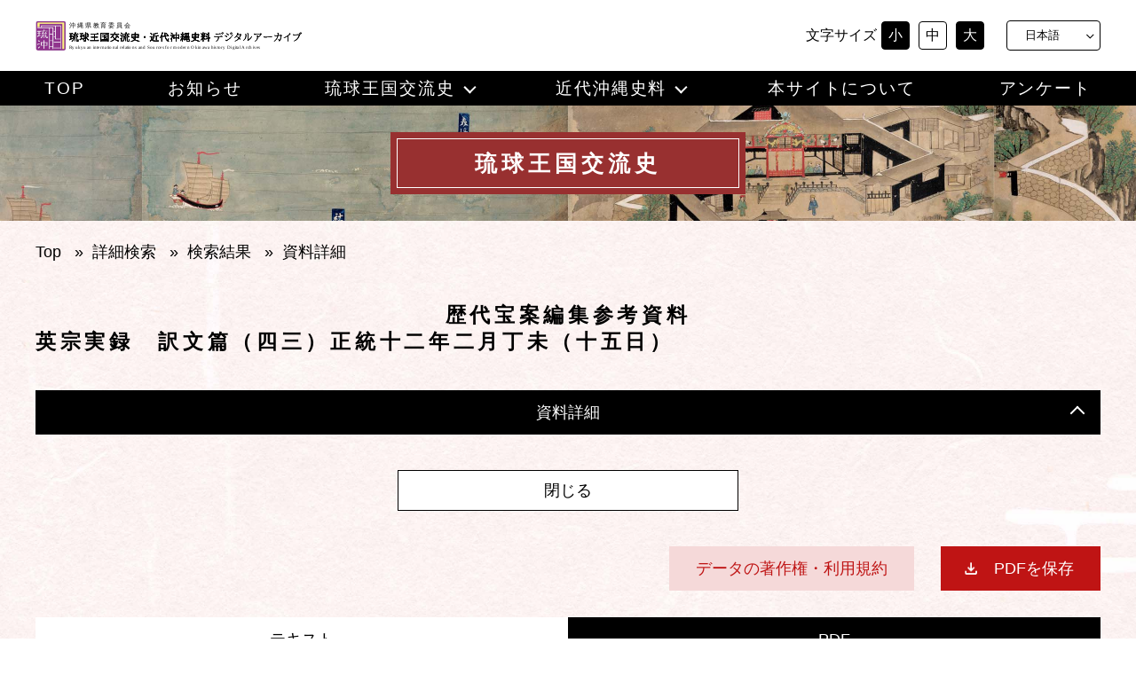

--- FILE ---
content_type: text/html; charset=UTF-8
request_url: https://ryuoki-archive.jp/ryu-detail/?kid=953
body_size: 15145
content:
<!DOCTYPE html><html lang="ja"><head><meta charset="UTF-8"><meta name="viewport" content="width=device-width, initial-scale=1.0"><title>琉球王国交流史・近代沖縄史料デジタルアーカイブ | 琉球＿詳細</title><meta name="description" content=""><link rel="stylesheet" href="https://ryuoki-archive.jp/wp/wp-content/cache/autoptimize/autoptimize_single_78f30894f3633d3cd761bb1b2e487d51.php?1119"><link rel="profile" href="https://gmpg.org/xfn/11"> <script defer src="https://code.jquery.com/jquery-3.6.0.min.js"
			integrity="sha256-/xUj+3OJU5yExlq6GSYGSHk7tPXikynS7ogEvDej/m4=" crossorigin="anonymous"></script> <script defer type="text/javascript" src="https://cdn.jsdelivr.net/npm/vue@2.7.11/dist/vue.min.js"></script> <script defer src="https://cdn.jsdelivr.net/npm/axios/dist/axios.min.js"></script> <script defer src="https://unpkg.com/vuejs-paginate@2.1.0"></script> <script defer src="//unpkg.com/viewerjs/dist/viewer.js"></script> <script defer src="//unpkg.com/v-viewer/dist/v-viewer.js"></script> <link href="https://fonts.googleapis.com/icon?family=Material+Icons" rel="stylesheet"><link href="//unpkg.com/viewerjs/dist/viewer.css" rel="stylesheet"> <script defer src="https://ryuoki-archive.jp/wp/wp-content/cache/autoptimize/autoptimize_single_af35ad613109bdb74d92fef451599847.php"></script> <meta name='robots' content='max-image-preview:large' /><link rel="alternate" href="https://ryuoki-archive.jp/ryu-detail/" hreflang="ja" /><link rel="alternate" href="https://ryuoki-archive.jp/en/ryu-detail-en/" hreflang="en" /><link rel="alternate" href="https://ryuoki-archive.jp/zh/ryu-detail-zh/" hreflang="zh-CN" /><link rel="alternate" href="https://ryuoki-archive.jp/zhtw/ryu-detail-zhtw/" hreflang="zh-TW" /><link rel='dns-prefetch' href='//webfonts.sakura.ne.jp' /><link rel="alternate" title="oEmbed (JSON)" type="application/json+oembed" href="https://ryuoki-archive.jp/wp-json/oembed/1.0/embed?url=https%3A%2F%2Fryuoki-archive.jp%2Fryu-detail%2F&#038;lang=ja" /><link rel="alternate" title="oEmbed (XML)" type="text/xml+oembed" href="https://ryuoki-archive.jp/wp-json/oembed/1.0/embed?url=https%3A%2F%2Fryuoki-archive.jp%2Fryu-detail%2F&#038;format=xml&#038;lang=ja" /><style id='wp-img-auto-sizes-contain-inline-css' type='text/css'>img:is([sizes=auto i],[sizes^="auto," i]){contain-intrinsic-size:3000px 1500px}
/*# sourceURL=wp-img-auto-sizes-contain-inline-css */</style><style id='wp-emoji-styles-inline-css' type='text/css'>img.wp-smiley, img.emoji {
		display: inline !important;
		border: none !important;
		box-shadow: none !important;
		height: 1em !important;
		width: 1em !important;
		margin: 0 0.07em !important;
		vertical-align: -0.1em !important;
		background: none !important;
		padding: 0 !important;
	}
/*# sourceURL=wp-emoji-styles-inline-css */</style><style id='wp-block-library-inline-css' type='text/css'>:root{--wp-block-synced-color:#7a00df;--wp-block-synced-color--rgb:122,0,223;--wp-bound-block-color:var(--wp-block-synced-color);--wp-editor-canvas-background:#ddd;--wp-admin-theme-color:#007cba;--wp-admin-theme-color--rgb:0,124,186;--wp-admin-theme-color-darker-10:#006ba1;--wp-admin-theme-color-darker-10--rgb:0,107,160.5;--wp-admin-theme-color-darker-20:#005a87;--wp-admin-theme-color-darker-20--rgb:0,90,135;--wp-admin-border-width-focus:2px}@media (min-resolution:192dpi){:root{--wp-admin-border-width-focus:1.5px}}.wp-element-button{cursor:pointer}:root .has-very-light-gray-background-color{background-color:#eee}:root .has-very-dark-gray-background-color{background-color:#313131}:root .has-very-light-gray-color{color:#eee}:root .has-very-dark-gray-color{color:#313131}:root .has-vivid-green-cyan-to-vivid-cyan-blue-gradient-background{background:linear-gradient(135deg,#00d084,#0693e3)}:root .has-purple-crush-gradient-background{background:linear-gradient(135deg,#34e2e4,#4721fb 50%,#ab1dfe)}:root .has-hazy-dawn-gradient-background{background:linear-gradient(135deg,#faaca8,#dad0ec)}:root .has-subdued-olive-gradient-background{background:linear-gradient(135deg,#fafae1,#67a671)}:root .has-atomic-cream-gradient-background{background:linear-gradient(135deg,#fdd79a,#004a59)}:root .has-nightshade-gradient-background{background:linear-gradient(135deg,#330968,#31cdcf)}:root .has-midnight-gradient-background{background:linear-gradient(135deg,#020381,#2874fc)}:root{--wp--preset--font-size--normal:16px;--wp--preset--font-size--huge:42px}.has-regular-font-size{font-size:1em}.has-larger-font-size{font-size:2.625em}.has-normal-font-size{font-size:var(--wp--preset--font-size--normal)}.has-huge-font-size{font-size:var(--wp--preset--font-size--huge)}.has-text-align-center{text-align:center}.has-text-align-left{text-align:left}.has-text-align-right{text-align:right}.has-fit-text{white-space:nowrap!important}#end-resizable-editor-section{display:none}.aligncenter{clear:both}.items-justified-left{justify-content:flex-start}.items-justified-center{justify-content:center}.items-justified-right{justify-content:flex-end}.items-justified-space-between{justify-content:space-between}.screen-reader-text{border:0;clip-path:inset(50%);height:1px;margin:-1px;overflow:hidden;padding:0;position:absolute;width:1px;word-wrap:normal!important}.screen-reader-text:focus{background-color:#ddd;clip-path:none;color:#444;display:block;font-size:1em;height:auto;left:5px;line-height:normal;padding:15px 23px 14px;text-decoration:none;top:5px;width:auto;z-index:100000}html :where(.has-border-color){border-style:solid}html :where([style*=border-top-color]){border-top-style:solid}html :where([style*=border-right-color]){border-right-style:solid}html :where([style*=border-bottom-color]){border-bottom-style:solid}html :where([style*=border-left-color]){border-left-style:solid}html :where([style*=border-width]){border-style:solid}html :where([style*=border-top-width]){border-top-style:solid}html :where([style*=border-right-width]){border-right-style:solid}html :where([style*=border-bottom-width]){border-bottom-style:solid}html :where([style*=border-left-width]){border-left-style:solid}html :where(img[class*=wp-image-]){height:auto;max-width:100%}:where(figure){margin:0 0 1em}html :where(.is-position-sticky){--wp-admin--admin-bar--position-offset:var(--wp-admin--admin-bar--height,0px)}@media screen and (max-width:600px){html :where(.is-position-sticky){--wp-admin--admin-bar--position-offset:0px}}

/*# sourceURL=wp-block-library-inline-css */</style><style id='global-styles-inline-css' type='text/css'>:root{--wp--preset--aspect-ratio--square: 1;--wp--preset--aspect-ratio--4-3: 4/3;--wp--preset--aspect-ratio--3-4: 3/4;--wp--preset--aspect-ratio--3-2: 3/2;--wp--preset--aspect-ratio--2-3: 2/3;--wp--preset--aspect-ratio--16-9: 16/9;--wp--preset--aspect-ratio--9-16: 9/16;--wp--preset--color--black: #000000;--wp--preset--color--cyan-bluish-gray: #abb8c3;--wp--preset--color--white: #ffffff;--wp--preset--color--pale-pink: #f78da7;--wp--preset--color--vivid-red: #cf2e2e;--wp--preset--color--luminous-vivid-orange: #ff6900;--wp--preset--color--luminous-vivid-amber: #fcb900;--wp--preset--color--light-green-cyan: #7bdcb5;--wp--preset--color--vivid-green-cyan: #00d084;--wp--preset--color--pale-cyan-blue: #8ed1fc;--wp--preset--color--vivid-cyan-blue: #0693e3;--wp--preset--color--vivid-purple: #9b51e0;--wp--preset--gradient--vivid-cyan-blue-to-vivid-purple: linear-gradient(135deg,rgb(6,147,227) 0%,rgb(155,81,224) 100%);--wp--preset--gradient--light-green-cyan-to-vivid-green-cyan: linear-gradient(135deg,rgb(122,220,180) 0%,rgb(0,208,130) 100%);--wp--preset--gradient--luminous-vivid-amber-to-luminous-vivid-orange: linear-gradient(135deg,rgb(252,185,0) 0%,rgb(255,105,0) 100%);--wp--preset--gradient--luminous-vivid-orange-to-vivid-red: linear-gradient(135deg,rgb(255,105,0) 0%,rgb(207,46,46) 100%);--wp--preset--gradient--very-light-gray-to-cyan-bluish-gray: linear-gradient(135deg,rgb(238,238,238) 0%,rgb(169,184,195) 100%);--wp--preset--gradient--cool-to-warm-spectrum: linear-gradient(135deg,rgb(74,234,220) 0%,rgb(151,120,209) 20%,rgb(207,42,186) 40%,rgb(238,44,130) 60%,rgb(251,105,98) 80%,rgb(254,248,76) 100%);--wp--preset--gradient--blush-light-purple: linear-gradient(135deg,rgb(255,206,236) 0%,rgb(152,150,240) 100%);--wp--preset--gradient--blush-bordeaux: linear-gradient(135deg,rgb(254,205,165) 0%,rgb(254,45,45) 50%,rgb(107,0,62) 100%);--wp--preset--gradient--luminous-dusk: linear-gradient(135deg,rgb(255,203,112) 0%,rgb(199,81,192) 50%,rgb(65,88,208) 100%);--wp--preset--gradient--pale-ocean: linear-gradient(135deg,rgb(255,245,203) 0%,rgb(182,227,212) 50%,rgb(51,167,181) 100%);--wp--preset--gradient--electric-grass: linear-gradient(135deg,rgb(202,248,128) 0%,rgb(113,206,126) 100%);--wp--preset--gradient--midnight: linear-gradient(135deg,rgb(2,3,129) 0%,rgb(40,116,252) 100%);--wp--preset--font-size--small: 13px;--wp--preset--font-size--medium: 20px;--wp--preset--font-size--large: 36px;--wp--preset--font-size--x-large: 42px;--wp--preset--spacing--20: 0.44rem;--wp--preset--spacing--30: 0.67rem;--wp--preset--spacing--40: 1rem;--wp--preset--spacing--50: 1.5rem;--wp--preset--spacing--60: 2.25rem;--wp--preset--spacing--70: 3.38rem;--wp--preset--spacing--80: 5.06rem;--wp--preset--shadow--natural: 6px 6px 9px rgba(0, 0, 0, 0.2);--wp--preset--shadow--deep: 12px 12px 50px rgba(0, 0, 0, 0.4);--wp--preset--shadow--sharp: 6px 6px 0px rgba(0, 0, 0, 0.2);--wp--preset--shadow--outlined: 6px 6px 0px -3px rgb(255, 255, 255), 6px 6px rgb(0, 0, 0);--wp--preset--shadow--crisp: 6px 6px 0px rgb(0, 0, 0);}:where(.is-layout-flex){gap: 0.5em;}:where(.is-layout-grid){gap: 0.5em;}body .is-layout-flex{display: flex;}.is-layout-flex{flex-wrap: wrap;align-items: center;}.is-layout-flex > :is(*, div){margin: 0;}body .is-layout-grid{display: grid;}.is-layout-grid > :is(*, div){margin: 0;}:where(.wp-block-columns.is-layout-flex){gap: 2em;}:where(.wp-block-columns.is-layout-grid){gap: 2em;}:where(.wp-block-post-template.is-layout-flex){gap: 1.25em;}:where(.wp-block-post-template.is-layout-grid){gap: 1.25em;}.has-black-color{color: var(--wp--preset--color--black) !important;}.has-cyan-bluish-gray-color{color: var(--wp--preset--color--cyan-bluish-gray) !important;}.has-white-color{color: var(--wp--preset--color--white) !important;}.has-pale-pink-color{color: var(--wp--preset--color--pale-pink) !important;}.has-vivid-red-color{color: var(--wp--preset--color--vivid-red) !important;}.has-luminous-vivid-orange-color{color: var(--wp--preset--color--luminous-vivid-orange) !important;}.has-luminous-vivid-amber-color{color: var(--wp--preset--color--luminous-vivid-amber) !important;}.has-light-green-cyan-color{color: var(--wp--preset--color--light-green-cyan) !important;}.has-vivid-green-cyan-color{color: var(--wp--preset--color--vivid-green-cyan) !important;}.has-pale-cyan-blue-color{color: var(--wp--preset--color--pale-cyan-blue) !important;}.has-vivid-cyan-blue-color{color: var(--wp--preset--color--vivid-cyan-blue) !important;}.has-vivid-purple-color{color: var(--wp--preset--color--vivid-purple) !important;}.has-black-background-color{background-color: var(--wp--preset--color--black) !important;}.has-cyan-bluish-gray-background-color{background-color: var(--wp--preset--color--cyan-bluish-gray) !important;}.has-white-background-color{background-color: var(--wp--preset--color--white) !important;}.has-pale-pink-background-color{background-color: var(--wp--preset--color--pale-pink) !important;}.has-vivid-red-background-color{background-color: var(--wp--preset--color--vivid-red) !important;}.has-luminous-vivid-orange-background-color{background-color: var(--wp--preset--color--luminous-vivid-orange) !important;}.has-luminous-vivid-amber-background-color{background-color: var(--wp--preset--color--luminous-vivid-amber) !important;}.has-light-green-cyan-background-color{background-color: var(--wp--preset--color--light-green-cyan) !important;}.has-vivid-green-cyan-background-color{background-color: var(--wp--preset--color--vivid-green-cyan) !important;}.has-pale-cyan-blue-background-color{background-color: var(--wp--preset--color--pale-cyan-blue) !important;}.has-vivid-cyan-blue-background-color{background-color: var(--wp--preset--color--vivid-cyan-blue) !important;}.has-vivid-purple-background-color{background-color: var(--wp--preset--color--vivid-purple) !important;}.has-black-border-color{border-color: var(--wp--preset--color--black) !important;}.has-cyan-bluish-gray-border-color{border-color: var(--wp--preset--color--cyan-bluish-gray) !important;}.has-white-border-color{border-color: var(--wp--preset--color--white) !important;}.has-pale-pink-border-color{border-color: var(--wp--preset--color--pale-pink) !important;}.has-vivid-red-border-color{border-color: var(--wp--preset--color--vivid-red) !important;}.has-luminous-vivid-orange-border-color{border-color: var(--wp--preset--color--luminous-vivid-orange) !important;}.has-luminous-vivid-amber-border-color{border-color: var(--wp--preset--color--luminous-vivid-amber) !important;}.has-light-green-cyan-border-color{border-color: var(--wp--preset--color--light-green-cyan) !important;}.has-vivid-green-cyan-border-color{border-color: var(--wp--preset--color--vivid-green-cyan) !important;}.has-pale-cyan-blue-border-color{border-color: var(--wp--preset--color--pale-cyan-blue) !important;}.has-vivid-cyan-blue-border-color{border-color: var(--wp--preset--color--vivid-cyan-blue) !important;}.has-vivid-purple-border-color{border-color: var(--wp--preset--color--vivid-purple) !important;}.has-vivid-cyan-blue-to-vivid-purple-gradient-background{background: var(--wp--preset--gradient--vivid-cyan-blue-to-vivid-purple) !important;}.has-light-green-cyan-to-vivid-green-cyan-gradient-background{background: var(--wp--preset--gradient--light-green-cyan-to-vivid-green-cyan) !important;}.has-luminous-vivid-amber-to-luminous-vivid-orange-gradient-background{background: var(--wp--preset--gradient--luminous-vivid-amber-to-luminous-vivid-orange) !important;}.has-luminous-vivid-orange-to-vivid-red-gradient-background{background: var(--wp--preset--gradient--luminous-vivid-orange-to-vivid-red) !important;}.has-very-light-gray-to-cyan-bluish-gray-gradient-background{background: var(--wp--preset--gradient--very-light-gray-to-cyan-bluish-gray) !important;}.has-cool-to-warm-spectrum-gradient-background{background: var(--wp--preset--gradient--cool-to-warm-spectrum) !important;}.has-blush-light-purple-gradient-background{background: var(--wp--preset--gradient--blush-light-purple) !important;}.has-blush-bordeaux-gradient-background{background: var(--wp--preset--gradient--blush-bordeaux) !important;}.has-luminous-dusk-gradient-background{background: var(--wp--preset--gradient--luminous-dusk) !important;}.has-pale-ocean-gradient-background{background: var(--wp--preset--gradient--pale-ocean) !important;}.has-electric-grass-gradient-background{background: var(--wp--preset--gradient--electric-grass) !important;}.has-midnight-gradient-background{background: var(--wp--preset--gradient--midnight) !important;}.has-small-font-size{font-size: var(--wp--preset--font-size--small) !important;}.has-medium-font-size{font-size: var(--wp--preset--font-size--medium) !important;}.has-large-font-size{font-size: var(--wp--preset--font-size--large) !important;}.has-x-large-font-size{font-size: var(--wp--preset--font-size--x-large) !important;}
/*# sourceURL=global-styles-inline-css */</style><style id='classic-theme-styles-inline-css' type='text/css'>/*! This file is auto-generated */
.wp-block-button__link{color:#fff;background-color:#32373c;border-radius:9999px;box-shadow:none;text-decoration:none;padding:calc(.667em + 2px) calc(1.333em + 2px);font-size:1.125em}.wp-block-file__button{background:#32373c;color:#fff;text-decoration:none}
/*# sourceURL=/wp-includes/css/classic-themes.min.css */</style><link rel='stylesheet' id='no-right-click-images-frontend-css' href='https://ryuoki-archive.jp/wp/wp-content/cache/autoptimize/autoptimize_single_bde77e350a5337ed089233c6975cbe60.php?ver=4.1' type='text/css' media='all' /> <script type="text/javascript" src="https://ryuoki-archive.jp/wp/wp-includes/js/jquery/jquery.min.js?ver=3.7.1" id="jquery-core-js"></script> <script defer type="text/javascript" src="https://ryuoki-archive.jp/wp/wp-includes/js/jquery/jquery-migrate.min.js?ver=3.4.1" id="jquery-migrate-js"></script> <script defer type="text/javascript" src="//webfonts.sakura.ne.jp/js/sakurav3.js?fadein=0&amp;ver=3.1.4" id="typesquare_std-js"></script> <link rel="https://api.w.org/" href="https://ryuoki-archive.jp/wp-json/" /><link rel="alternate" title="JSON" type="application/json" href="https://ryuoki-archive.jp/wp-json/wp/v2/pages/660" /><link rel="EditURI" type="application/rsd+xml" title="RSD" href="https://ryuoki-archive.jp/wp/xmlrpc.php?rsd" /><meta name="generator" content="WordPress 6.9" /><link rel="canonical" href="https://ryuoki-archive.jp/ryu-detail/" /><link rel='shortlink' href='https://ryuoki-archive.jp/?p=660' /><link rel="icon" href="https://ryuoki-archive.jp/wp/wp-content/uploads/2021/11/bc8663d4ae7347d8310a6c9b6326d4ee-150x150.jpg" sizes="32x32" /><link rel="icon" href="https://ryuoki-archive.jp/wp/wp-content/uploads/2021/11/bc8663d4ae7347d8310a6c9b6326d4ee.jpg" sizes="192x192" /><link rel="apple-touch-icon" href="https://ryuoki-archive.jp/wp/wp-content/uploads/2021/11/bc8663d4ae7347d8310a6c9b6326d4ee.jpg" /><meta name="msapplication-TileImage" content="https://ryuoki-archive.jp/wp/wp-content/uploads/2021/11/bc8663d4ae7347d8310a6c9b6326d4ee.jpg" />  <script defer src="https://www.googletagmanager.com/gtag/js?id=G-HY3Q8Q8T07"></script> <script defer src="[data-uri]"></script> <meta name="google-site-verification" content="ggDdlt2F0XsIWwRBmosddqgGxqyhpcwlT7wpOi3ebCw" /><link rel='stylesheet' id='pdfemb_embed_pdf_css-css' href='https://ryuoki-archive.jp/wp/wp-content/plugins/pdf-embedder/assets/css/pdfemb.min.css?ver=4.9.3' type='text/css' media='all' /></head><body class="wp-singular page-template-default page page-id-660 wp-theme-archive"><header id="masthead" class="" role="banner"><div class="head-up"><h1> <a href="https://ryuoki-archive.jp/"> <picture> <source media="(max-width: 959px)" srcset="https://ryuoki-archive.jp/wp/wp-content/themes/archive/images/head-title-tb.svg"> <source media="(min-width: 960px)" srcset="https://ryuoki-archive.jp/wp/wp-content/themes/archive/images/head-title.svg"> <img src="https://ryuoki-archive.jp/wp/wp-content/themes/archive/images/head-title.svg" alt="琉球王国交流史・近代沖縄史料デジタルアーカイブ"> </picture> </a></h1><div class="head-size"><P>文字サイズ</P><ul class="size-btn"><li class="small">小</li><li class="middle select">中</li><li class="large">大</li></ul></div><div class="lang-bar"><ul> <select name="lang_choice_1" id="lang_choice_1" class="pll-switcher-select"><option value="https://ryuoki-archive.jp/ryu-detail/" lang="ja" selected='selected' data-lang="{&quot;id&quot;:0,&quot;name&quot;:&quot;\u65e5\u672c\u8a9e&quot;,&quot;slug&quot;:&quot;ja&quot;,&quot;dir&quot;:0}">日本語</option><option value="https://ryuoki-archive.jp/en/ryu-detail-en/" lang="en-US" data-lang="{&quot;id&quot;:0,&quot;name&quot;:&quot;English&quot;,&quot;slug&quot;:&quot;en&quot;,&quot;dir&quot;:0}">English</option><option value="https://ryuoki-archive.jp/zh/ryu-detail-zh/" lang="zh-CN" data-lang="{&quot;id&quot;:0,&quot;name&quot;:&quot;\u4e2d\u6587 (\u7b80\u4f53)&quot;,&quot;slug&quot;:&quot;zh&quot;,&quot;dir&quot;:0}">中文 (简体)</option><option value="https://ryuoki-archive.jp/zhtw/ryu-detail-zhtw/" lang="zh-TW" data-lang="{&quot;id&quot;:0,&quot;name&quot;:&quot;\u4e2d\u6587 (\u7e41\u4f53)&quot;,&quot;slug&quot;:&quot;zhtw&quot;,&quot;dir&quot;:0}">中文 (繁体)</option> </select> <script defer src="[data-uri]"></script> </ul></div><div class="burger-btn"> <span></span> <span></span> <span></span><p>MENU</p></div></div><div class="head-down"><div class="menu-head-menu-container"><ul id="menu-head-menu" class="header-menu"><li id="menu-item-56" class="menu-item menu-item-type-custom menu-item-object-custom menu-item-home menu-item-56"><a href="https://ryuoki-archive.jp/">TOP</a></li><li id="menu-item-150" class="menu-item menu-item-type-taxonomy menu-item-object-category menu-item-150"><a href="https://ryuoki-archive.jp/category/news/">お知らせ</a></li><li id="menu-item-195" class="menu-item menu-item-type-custom menu-item-object-custom menu-item-has-children menu-item-195"><a>琉球王国交流史</a><ul class="sub-menu"><li id="menu-item-201" class="menu-item menu-item-type-post_type menu-item-object-page menu-item-201"><a href="https://ryuoki-archive.jp/ryu-search/">詳細検索</a></li><li id="menu-item-55" class="menu-item menu-item-type-post_type menu-item-object-page menu-item-55"><a href="https://ryuoki-archive.jp/ryu-search/d_public/">交流史資料紹介</a></li><li id="menu-item-53" class="menu-item menu-item-type-post_type menu-item-object-page menu-item-53"><a href="https://ryuoki-archive.jp/ryu-search/d_list/">もっと知りたい交流史</a></li><li id="menu-item-1591" class="menu-item menu-item-type-custom menu-item-object-custom menu-item-1591"><a href="https://ryuoki-archive.jp/chronology/">歴史年表</a></li></ul></li><li id="menu-item-196" class="menu-item menu-item-type-custom menu-item-object-custom menu-item-has-children menu-item-196"><a>近代沖縄史料</a><ul class="sub-menu"><li id="menu-item-198" class="menu-item menu-item-type-post_type menu-item-object-page menu-item-198"><a href="https://ryuoki-archive.jp/kin-search/">詳細検索</a></li><li id="menu-item-51" class="menu-item menu-item-type-post_type menu-item-object-page menu-item-51"><a href="https://ryuoki-archive.jp/kin-search/n_public/">近代沖縄と新聞</a></li><li id="menu-item-281" class="menu-item menu-item-type-post_type menu-item-object-page menu-item-281"><a href="https://ryuoki-archive.jp/kin-search/n_list/">もっと知りたい近代沖縄</a></li><li id="menu-item-1592" class="menu-item menu-item-type-custom menu-item-object-custom menu-item-1592"><a href="https://ryuoki-archive.jp/chronology/#1879">歴史年表</a></li></ul></li><li id="menu-item-153" class="menu-item menu-item-type-post_type menu-item-object-page menu-item-153"><a href="https://ryuoki-archive.jp/about/">本サイトについて</a></li><li id="menu-item-143" class="menu-item menu-item-type-post_type menu-item-object-page menu-item-143"><a href="https://ryuoki-archive.jp/questionnaire/">アンケート</a></li></ul></div></div></header><div id="content"><div class="page-header"><div class="eye-chatch-d"><p>琉球王国交流史</p></div><div class="bread-wrap back-ryukyu1"><div class="breadcrumbs" typeof="BreadcrumbList" vocab="https://schema.org/"><div id="breadcrumbs-fukyu" class="breadcrumb"><a href="https://ryuoki-archive.jp" rel="nofollow">Top</a> &nbsp;&nbsp;&#187;&nbsp;&nbsp;<a href="https://ryuoki-archive.jp/ryu-search/">詳細検索</a> &nbsp;&nbsp;&#187;&nbsp;&nbsp;<a href="https://ryuoki-archive.jp/ryu-list/">検索結果</a> &nbsp;&nbsp;&#187;&nbsp;&nbsp;資料詳細</div></div></div></div><div class="page-content"><div id="app" style="display:none"><section class="back-ryukyu1"><h2 class="detail-h2"><span>{{ryu_data.f5}}</span><div v-html="ryu_data.title"></div></h2><div class="detail-document"><p class="detail-document-btn">資料詳細</p><div class="detail-document-inner"><div class="detail-document-line"><dl class="detail-dl"><dt>資料ID.</dt><dd>{{ryu_data.f32}}</dd></dl></div><div class="detail-document-line"><dl class="detail-dl"><dt>資料種別</dt><dd @click="clickLink('shiryoShubetsuStr', ryu_data.f5)" :class="{'research-icon':ryu_data.f5!='' && !is_kanren}">{{ryu_data.f5}}</dd></dl><dl class="detail-dl"><dt>資料名</dt><dd @click="clickLink('shiryoMei', ryu_data.f7)" :class="{'research-icon':ryu_data.f7!='' && !is_kanren}">{{ryu_data.f7}}</dd></dl></div><div class="detail-document-line"><dl class="detail-dl"><dt>歴代宝案巻号</dt><dd @click="clickLink('shuu', ryu_data.f10)" :class="{'research-icon':ryu_data.f10!='' && !is_kanren}" v-show="ryu_data.f10 != ''">{{ryu_data.f10}}集　{{ryu_data.f11}}巻　{{ryu_data.f12}}号</dd></dl><dl class="detail-dl"><dt>著者等</dt><dd @click="clickLink('tyoshato', ryu_data.f30)" :class="{'research-icon':ryu_data.f30!='' && !is_kanren}">{{ryu_data.f30}}</dd></dl></div><div class="detail-document-line"><dl class="detail-dl"><dt>タイトル</dt><dd @click="clickLink('title', ryu_data.title)" :class="{'research-icon':ryu_data.title!='' && !is_kanren}"><span v-html="ryu_data.title"></span></a></dd></dl></div><div class="detail-document-line"><dl class="detail-dl"><dt>中国暦</dt><dd @click="clickLink('dateType', '中国暦')" :class="{'research-icon':ryu_data.f17!='' && ryu_data.f18!='' && ryu_data.f19!='' && !is_kanren}">{{ryu_data.f17}}<span v-show="ryu_data.f17 !=''">年 </span>{{ryu_data.f18}}<span v-show="ryu_data.f18 !=''">月 </span>{{ryu_data.f19}}<span v-show="ryu_data.f19 !=''">日</span></dd></dl><dl class="detail-dl"><dt>西暦</dt><dd @click="clickLink('dateType', '西暦')" :class="{'research-icon':ryu_data.f13!='' && ryu_data.f14!='' && ryu_data.f15!='' && !is_kanren}">{{ryu_data.f13}}<span v-show="ryu_data.f13 !=''">年 </span>{{ryu_data.f14}}<span v-show="ryu_data.f14 !=''">月 </span>{{ryu_data.f15}}<span v-show="ryu_data.f15 !=''">日</span></dd></dl></div><div class="detail-document-line"><dl class="detail-dl"><dt>曜日</dt><dd>{{ryu_data.f16}}</dd></dl></div><div class="detail-document-line"><dl class="detail-dl"><dt>差出</dt><dd @click="clickLink('sashidashi', ryu_data.f21)" :class="{'research-icon':ryu_data.f21!='' && !is_kanren}">{{ryu_data.f21}}</dd></dl><dl class="detail-dl"><dt>宛先</dt><dd @click="clickLink('atesaki', ryu_data.f22)" :class="{'research-icon':ryu_data.f22!='' && !is_kanren}">{{ryu_data.f22}}</dd></dl></div><div class="detail-document-line"><dl class="detail-dl"><dt>文書形式</dt><dd @click="clickLink('bunshoKeishiki', ryu_data.f26)" :class="{'research-icon':ryu_data.f26!='' && !is_kanren}">{{ryu_data.f26}}</dd></dl></div><div class="detail-document-line"><dl class="detail-dl"><dt>書誌情報</dt><dd>{{ryu_data.f27}}</dd></dl></div><div class="detail-document-line"><dl class="detail-dl"><dt>関連サイト情報</dt><dd> <template v-for="item in kanren_sites"> <a :href="item.url" target="_blank" rel="noopener noreferrer">{{item.site}}</a><br> </template></dd></dl></div><div class="detail-document-line"><dl class="detail-dl"><dt>訂正履歴</dt><dd>{{ryu_data.f24}}</dd></dl></div><div class="detail-document-line"><dl class="detail-dl"><dt>備考</dt><dd>{{ryu_data.f33}}</dd></dl></div></div></div><div class="detail-btn"> <button type="button" :disabled="is_prev" class="prev-btn" @click="clickChangeId(prev_id)">前の資料</button> <button type="button" v-if="!is_kanren" class="return-btn" @click="clickBack()">検索結果に戻る</button> <button type="button" v-if="is_kanren" class="return-btn" @click="clickBack()">閉じる</button> <button type="button" :disabled="is_next" class="next-btn" @click="clickChangeId(next_id)">次の資料</button></div><div class="detail-link" style="display: flex; flex-wrap:wrap-reverse"> <button v-if="ryu_data.f25" class="hqPicture" style="margin-right: auto; font-size: 1em;" @click="linkToOtherWindow(decodeURI(ryu_data.f25))">画像を表示</button> <a class="terms" href="/about/#05" style="margin-left: auto;">データの著作権・利用規約</a> <a class="download" href="/mirror?url=https://ibmuseum.mapps.ne.jp/files/8355/pdf_files/2.pdf" download="henshu07_minjitu02.pdf">PDFを保存</a></div><div class="detail-tab-box"><div class="detail-tab-area"><p class="detail-tab-btn active">テキスト</p><p class="detail-tab-btn ">PDF</p></div><div class="detail-content-area"><div class="detail-content txt active"><div>（四三）正統十二年二月丁未（十五日）　琉球国中山王世子尚思達、其の父忠薨ずるを以て、長史梁球を遣わし、表を奉りて襲爵を請い、馬及び方物を貢す。宴并びに綵幣・襲衣等の物を賜うこと差有り。</div></div><div class="detail-content " data-tab="tab1"> <a href="/mirror?url=https://ibmuseum.mapps.ne.jp/files/8355/pdf_files/2.pdf" class="pdfemb-viewer" style="width:1120px;height:1649px;" data-width="1120" data-height="1649" data-toolbar="both" data-toolbar-fixed="off">2</a></div></div></div></section></div> <script defer src="[data-uri]"></script> <script defer src="[data-uri]"></script> <style scoped>.txt {
    white-space: pre-wrap;
    max-height: 800px;
    overflow: auto;
  }

  #app a,
  button {
    cursor: pointer;
  }

  @media (max-width: 991px) {
    .pdfemb-viewer {
      height: 1180px !important;
    }
  }

  @media (max-width: 700px) {
    .pdfemb-viewer {
      height: 830px !important;
    }
  }

  @media (max-width: 400px) {
    .pdfemb-viewer {
      height: 400px !important;
    }
  }</style></div></div><footer class="site-footer" role="contentinfo"><div class="foot-inner"><p class="foot-name"><img src="https://ryuoki-archive.jp/wp/wp-content/themes/archive/images/foot-title.svg" alt="琉球王国交流史・近代沖縄史料デジタルアーカイブ"></p><p>問い合わせ先：沖縄県教育庁文化財課</p><p>TEL：098-888-3939 / FAX：098-888-3944<br>MAIL：aa318005@pref.okinawa.lg.jp</p><div class="copyright"><p>&copy; 2021 - 2026 琉球王国交流史・近代沖縄史料デジタルアーカイブ</p></div></div><div id="page_top" class="top-btn"><a href="#">TOP</a></div></footer> <script defer src="[data-uri]"></script> <script defer src="[data-uri]"></script> <script defer src="[data-uri]"></script> <script defer src="[data-uri]"></script> <script type="speculationrules">{"prefetch":[{"source":"document","where":{"and":[{"href_matches":"/*"},{"not":{"href_matches":["/wp/wp-*.php","/wp/wp-admin/*","/wp/wp-content/uploads/*","/wp/wp-content/*","/wp/wp-content/plugins/*","/wp/wp-content/themes/archive/*","/*\\?(.+)"]}},{"not":{"selector_matches":"a[rel~=\"nofollow\"]"}},{"not":{"selector_matches":".no-prefetch, .no-prefetch a"}}]},"eagerness":"conservative"}]}</script> <script defer id="no-right-click-images-admin-js-extra" src="[data-uri]"></script> <script defer type="text/javascript" src="https://ryuoki-archive.jp/wp/wp-content/cache/autoptimize/autoptimize_single_12c857147f85781daf5761b8fabfec0c.php?ver=4.1" id="no-right-click-images-admin-js"></script> <script defer type="text/javascript" src="https://ryuoki-archive.jp/wp/wp-content/plugins/pdf-embedder/assets/js/pdfjs/pdf.min.js?ver=2.2.228" id="pdfemb_pdfjs-js"></script> <script defer id="pdfemb_embed_pdf-js-extra" src="[data-uri]"></script> <script defer type="text/javascript" src="https://ryuoki-archive.jp/wp/wp-content/plugins/pdf-embedder/assets/js/pdfemb.min.js?ver=4.9.3" id="pdfemb_embed_pdf-js"></script> <script id="wp-emoji-settings" type="application/json">{"baseUrl":"https://s.w.org/images/core/emoji/17.0.2/72x72/","ext":".png","svgUrl":"https://s.w.org/images/core/emoji/17.0.2/svg/","svgExt":".svg","source":{"concatemoji":"https://ryuoki-archive.jp/wp/wp-includes/js/wp-emoji-release.min.js?ver=6.9"}}</script> <script type="module">/*! This file is auto-generated */
const a=JSON.parse(document.getElementById("wp-emoji-settings").textContent),o=(window._wpemojiSettings=a,"wpEmojiSettingsSupports"),s=["flag","emoji"];function i(e){try{var t={supportTests:e,timestamp:(new Date).valueOf()};sessionStorage.setItem(o,JSON.stringify(t))}catch(e){}}function c(e,t,n){e.clearRect(0,0,e.canvas.width,e.canvas.height),e.fillText(t,0,0);t=new Uint32Array(e.getImageData(0,0,e.canvas.width,e.canvas.height).data);e.clearRect(0,0,e.canvas.width,e.canvas.height),e.fillText(n,0,0);const a=new Uint32Array(e.getImageData(0,0,e.canvas.width,e.canvas.height).data);return t.every((e,t)=>e===a[t])}function p(e,t){e.clearRect(0,0,e.canvas.width,e.canvas.height),e.fillText(t,0,0);var n=e.getImageData(16,16,1,1);for(let e=0;e<n.data.length;e++)if(0!==n.data[e])return!1;return!0}function u(e,t,n,a){switch(t){case"flag":return n(e,"\ud83c\udff3\ufe0f\u200d\u26a7\ufe0f","\ud83c\udff3\ufe0f\u200b\u26a7\ufe0f")?!1:!n(e,"\ud83c\udde8\ud83c\uddf6","\ud83c\udde8\u200b\ud83c\uddf6")&&!n(e,"\ud83c\udff4\udb40\udc67\udb40\udc62\udb40\udc65\udb40\udc6e\udb40\udc67\udb40\udc7f","\ud83c\udff4\u200b\udb40\udc67\u200b\udb40\udc62\u200b\udb40\udc65\u200b\udb40\udc6e\u200b\udb40\udc67\u200b\udb40\udc7f");case"emoji":return!a(e,"\ud83e\u1fac8")}return!1}function f(e,t,n,a){let r;const o=(r="undefined"!=typeof WorkerGlobalScope&&self instanceof WorkerGlobalScope?new OffscreenCanvas(300,150):document.createElement("canvas")).getContext("2d",{willReadFrequently:!0}),s=(o.textBaseline="top",o.font="600 32px Arial",{});return e.forEach(e=>{s[e]=t(o,e,n,a)}),s}function r(e){var t=document.createElement("script");t.src=e,t.defer=!0,document.head.appendChild(t)}a.supports={everything:!0,everythingExceptFlag:!0},new Promise(t=>{let n=function(){try{var e=JSON.parse(sessionStorage.getItem(o));if("object"==typeof e&&"number"==typeof e.timestamp&&(new Date).valueOf()<e.timestamp+604800&&"object"==typeof e.supportTests)return e.supportTests}catch(e){}return null}();if(!n){if("undefined"!=typeof Worker&&"undefined"!=typeof OffscreenCanvas&&"undefined"!=typeof URL&&URL.createObjectURL&&"undefined"!=typeof Blob)try{var e="postMessage("+f.toString()+"("+[JSON.stringify(s),u.toString(),c.toString(),p.toString()].join(",")+"));",a=new Blob([e],{type:"text/javascript"});const r=new Worker(URL.createObjectURL(a),{name:"wpTestEmojiSupports"});return void(r.onmessage=e=>{i(n=e.data),r.terminate(),t(n)})}catch(e){}i(n=f(s,u,c,p))}t(n)}).then(e=>{for(const n in e)a.supports[n]=e[n],a.supports.everything=a.supports.everything&&a.supports[n],"flag"!==n&&(a.supports.everythingExceptFlag=a.supports.everythingExceptFlag&&a.supports[n]);var t;a.supports.everythingExceptFlag=a.supports.everythingExceptFlag&&!a.supports.flag,a.supports.everything||((t=a.source||{}).concatemoji?r(t.concatemoji):t.wpemoji&&t.twemoji&&(r(t.twemoji),r(t.wpemoji)))});
//# sourceURL=https://ryuoki-archive.jp/wp/wp-includes/js/wp-emoji-loader.min.js</script> </body></html>

--- FILE ---
content_type: text/css; charset=utf-8
request_url: https://ryuoki-archive.jp/wp/wp-content/cache/autoptimize/autoptimize_single_78f30894f3633d3cd761bb1b2e487d51.php?1119
body_size: 11074
content:
@charset "UTF-8";html,body{margin:0;padding:0}html{font-size:62.5%}body{width:100%;min-width:340px;counter-reset:number 0;font-family:"Yu Gothic Medium","游ゴシック Medium",YuGothic,"游ゴシック体","ヒラギノ角ゴ Pro W3","メイリオ",sans-serif;font-size:18px;line-height:1.7em}html:lang(zh-CN) .head-down,html:lang(zh-CN) .search-tab,html:lang(zh-CN) .home h2,html:lang(zh-CN) .page-h2,html:lang(zh-CN) .breadcrumb,html:lang(zh-CN) .page-template-page-ryu-search .wp-block-buttons,html:lang(zh-CN) .page-template-page-kin-search .wp-block-buttons,html:lang(zh-CN) .page-template-page-ryu-search h2,html:lang(zh-CN) .page-template-page-kin-search h2,html:lang(zh-CN) .clear-btn,html:lang(zh-CN) .search-btn,html:lang(zh-CN) .eye-chatch-d,html:lang(zh-CN) .eye-chatch-n,html:lang(zh-CN) .search-ttl,html:lang(zh-CN) .column-link,html:lang(zh-CN) .midshi-link{font-family:"Microsoft YaHei","微软雅黑","PingHei",'SimSun',STHeitiSC-Medium,"Yu Gothic Medium","游ゴシック Medium",YuGothic,"游ゴシック体","ヒラギノ角ゴ Pro W3","メイリオ",sans-serif}html:lang(zh-TW) .head-down,html:lang(zh-TW) .search-tab,html:lang(zh-TW) .home h2,html:lang(zh-TW) .page-h2,html:lang(zh-TW) .breadcrumb,html:lang(zh-TW) .page-template-page-ryu-search .wp-block-buttons,html:lang(zh-TW) .page-template-page-kin-search .wp-block-buttons,html:lang(zh-CN) .page-template-page-ryu-search h2,html:lang(zh-TW) .page-template-page-kin-search h2,html:lang(zh-TW) .clear-btn,html:lang(zh-TW) .search-btn,html:lang(zh-TW) .eye-chatch-d,html:lang(zh-TW) .eye-chatch-n,html:lang(zh-TW) .search-ttl,html:lang(zh-TW) .column-link,html:lang(zh-TW) .midashi-link{font-family:"Microsoft JhengHei","微軟正黑體","PingHei",'PMingLiU',STHeitiSC-Medium,"Yu Gothic Medium","游ゴシック Medium",YuGothic,"游ゴシック体","ヒラギノ角ゴ Pro W3","メイリオ",sans-serif}a{text-decoration:none;color:inherit;word-wrap:break-word}ul,ol{padding-left:1.5em}.is-style-stripes table{background:0 0 !important;border-spacing:0}.is-style-stripes table td{border:none !important}.is-style-stripes table tr:nth-child(even){background:#ffddc3}.is-style-stripes table tr:nth-child(odd){background:#f0f0f0}.no-border-radius{border-radius:0 !important}.wp-block-button__link{align-content:center;box-sizing:border-box;cursor:pointer;display:inline-block;height:100%;text-align:center;word-break:break-word}.wp-block-buttons{box-sizing:border-box}.wp-block-buttons.is-content-justification-center{display:flex;justify-content:center}.wp-block-buttons>.wp-block-button.has-custom-width .wp-block-button__link{width:100%}.wp-block-buttons>.wp-block-button.wp-block-button__width-25{width:calc(25% - var(--wp--style--block-gap, .5em) * .75)}.wp-block-column{flex-grow:1;min-width:0;overflow-wrap:break-word;word-break:break-word}.wp-block-columns{align-items:normal !important;box-sizing:border-box;display:flex;flex-wrap:wrap !important}.wp-block-image.aligncenter{text-align:center}.wp-block-image .aligncenter,.wp-block-image .alignleft,.wp-block-image .alignright,.wp-block-image.aligncenter,.wp-block-image.alignleft,.wp-block-image.alignright{display:table}.wp-block-image .aligncenter>figcaption,.wp-block-image .alignleft>figcaption,.wp-block-image .alignright>figcaption,.wp-block-image.aligncenter>figcaption,.wp-block-image.alignleft>figcaption,.wp-block-image.alignright>figcaption{caption-side:bottom;display:table-caption}.wp-block-image img{box-sizing:border-box;height:auto !important;max-width:100%;vertical-align:bottom}:where(.wp-block-columns){margin-bottom:1.75em}@media (min-width:782px){.wp-block-columns{flex-wrap:nowrap !important}.wp-block-columns:not(.is-not-stacked-on-mobile)>.wp-block-column{flex-basis:0;flex-grow:1}}section{width:100%;background:#fff;box-sizing:border-box;padding:1px 20px 40px}.page-content section:only-child{min-height:calc(100vh - 498px)}.back-main1{background:#fff url(//ryuoki-archive.jp/wp/wp-content/themes/archive/images/back_1-1.jpg) repeat-y top center/100% auto}.back-main2{background:#fff url(//ryuoki-archive.jp/wp/wp-content/themes/archive/images/back_1-2.jpg) repeat-y top center/100% auto}.back-ryukyu1{background:#fff url(//ryuoki-archive.jp/wp/wp-content/themes/archive/images/back_2-1.jpg) repeat-y top center/100% auto}.back-ryukyu2{background:#fff url(//ryuoki-archive.jp/wp/wp-content/themes/archive/images/back_2-2.jpg) repeat-y top center/100% auto}.back-kindai1{background:#fff url(//ryuoki-archive.jp/wp/wp-content/themes/archive/images/back_3-1.jpg) repeat-y top center/100% auto}.back-kindai2{background:#fff url(//ryuoki-archive.jp/wp/wp-content/themes/archive/images/back_3-2.jpg) repeat-y top center/100% auto}.white-area{max-width:1200px;background:#fff;box-sizing:border-box;margin:0 auto 40px;padding:40px 50px}.width-100{width:100%}h2{max-width:1200px;clear:both;letter-spacing:.2em;margin:40px auto 20px;padding:0 20px;text-align:center}h2.page-h2{margin:0 auto 40px}h3{clear:both;margin-top:2em}h4{clear:both;font-size:1.1em;margin:1.5em 0 1em}a{transition:.2s}a:hover{opacity:.6}.br{display:inline-block}.is-content-justification-center{text-align:center}figure.alignright{float:right;margin-left:1em}figure.alignleft{float:left;margin-right:1em}.caption-center figcaption{text-align:center}.caption-left figcaption{text-align:left}.caption-right figcaption{text-align:right}header{background:#fff}.head-up{display:flex;max-width:1200px;height:80px;align-items:center;margin:0 auto;padding:0 20px}.head-up h1{height:65px;margin-right:auto}.head-up h1 a{display:inline-block;height:100%}.head-up h1 a:hover{opacity:1}.head-up h1 a img{width:100%;height:100%;object-fit:contain}.head-size{display:flex;align-items:center;font-size:16px}.f-small{font-size:16px}.f-middle{font-size:18px}.f-large{font-size:20px}.size-btn{display:flex;list-style:none;padding:0}.size-btn li{background:#000;border:1px solid #000;border-radius:4px;color:#fff;cursor:pointer;font-size:16px;line-height:1em;margin:0 5px;padding:7px;transition:.2s}.size-btn li.select{background:#fff;color:#000;cursor:default}.size-btn li:not(.select):hover{opacity:.6}.lang-bar{margin-left:20px}.lang-bar ul{padding:0}.lang-bar select{border-radius:4px;padding:7px 2rem}.burger-btn{display:none}.head-down{background:#000;padding:0 20px}.header-menu{display:flex;max-width:1200px;color:#fff;font-size:19px;justify-content:space-between;letter-spacing:.1em;line-height:1em;list-style:none;margin:0 auto;padding:0;position:relative}.header-menu>li>a{display:inline-block;max-width:255px;padding:10px}.menu-item-has-children{position:relative}.menu-item-has-children>a{padding-right:30px !important;position:relative}.menu-item-has-children>a:after{content:"";display:inline-block;width:8px;height:8px;border-bottom:2px solid #fff;border-left:2px solid #fff;position:absolute;top:44%;right:5px;transform:rotate(-45deg) translateY(-50%)}.header-menu .sub-menu{background:#000;list-style:none;padding:0;position:absolute;left:50%;z-index:10;transform:translateX(-50%);visibility:hidden;opacity:0;transition:all .3s}.menu-item-has-children:hover .sub-menu{visibility:visible;opacity:1}.sub-menu li a{display:inline-block;width:180px;box-sizing:border-box;padding:12px}img{user-select:none}footer{background:#000;color:#fff;padding:20px}.foot-inner{max-width:1200px;margin:0 auto;text-align:center}.foot-inner p{font-size:18px;line-height:28px;margin:20px 0}p.foot-name{width:80%;height:60px;margin:20px auto}.foot-name img{width:100%;height:100%;object-fit:contain}.top-btn{width:60px;height:60px;background:#fff;border:1px solid #000;border-radius:4px;box-sizing:border-box;font-size:16px;line-height:30px;position:fixed;right:20px;bottom:20px;text-align:center;transition:.1s}.top-btn:hover{opacity:.6}.top-btn:before{content:"";display:inline-block;width:12px;height:12px;border-top:1px solid #000;border-left:1px solid #000;position:absolute;top:12px;left:50%;transform:translateX(-50%) rotate(45deg)}.top-btn:after{content:"";display:inline-block;width:1px;height:15px;background:#000;position:absolute;top:12px;left:50%;transform:translateX(-50%)}.top-btn a{display:inline-block;color:#000;margin-top:26px}input[type=radio]{-webkit-appearance:none;appearance:none;width:16px;height:16px;background:#fff;border:1px solid #000;border-radius:50%;font-size:1em;margin:0;position:absolute;top:.6em;left:0;transform:translateY(-50%)}input[type=radio]:checked:before{content:"";display:inline-block;width:8px;height:8px;background:#000;border-radius:50%;position:absolute;top:50%;left:50%;transform:translate(-50%,-50%)}.top-main{background:#bfbfbf url(//ryuoki-archive.jp/wp/wp-content/themes/archive/images/top-main.jpg) no-repeat center center/cover;padding:30px 40px}.search-tab{max-width:800px;margin:0 auto;height:160px}.tab-btn{display:flex;list-style:none;margin:0;padding:0}.tab-btn li{display:flex;width:50%;align-items:center;color:#fff;cursor:pointer;font-size:22px;justify-content:center;letter-spacing:.2em;line-height:1em;padding:12px 30px;text-align:center}.tab-btn li:first-child{border-radius:10px 0 0}.tab-btn li:last-child{border-radius:0 10px 0 0}.tab-panel{margin:0;padding:0}.tab-panel li{display:none;width:100%;border-radius:0 0 10px 10px;box-sizing:border-box;color:#fff;padding:20px}.tab-btn li:first-child,.tab-panel li:first-child{background:#983030}.tab-btn li:last-child,.tab-panel li:last-child{background:#b79334}.tab-panel li.active{display:block}.tab-panel li:first-child{padding-top:5px}.tab-panel label{margin-right:15px}.tab-panel form{display:flex}.switch-form form{display:none}.switch-form form.active{display:flex}.tab-panel input[type=text]{display:block;width:calc(100% - 130px);border:none;border-radius:4px 0 0 4px;box-sizing:border-box;font-size:.9em;padding:10px 15px}.tab-panel input[type=text]:focus-visible{outline:none}.tab-panel .top-search-btn{width:130px;background:#000;border:none;border-radius:0 4px 4px 0;color:#fff;cursor:pointer;font-size:1em;padding:10px 15px 10px 40px;position:relative}.tab-panel .top-search-btn:before{content:"";display:inline-block;width:20px;height:20px;background:url(//ryuoki-archive.jp/wp/wp-content/themes/archive/images/search.png)center/contain no-repeat;position:absolute;top:50%;left:30px;transform:translateY(-50%)}.top-menu{display:flex;max-width:1200px;box-sizing:border-box;margin:0 auto}.top-menu-left,.top-menu-right{width:50%;box-sizing:border-box;position:relative;text-align:center}.top-menu-left:after,.top-menu-right:after{content:"";display:block;width:calc(100% - 40px);padding-top:calc(20% + 30px)}.top-menu-left{background:url(//ryuoki-archive.jp/wp/wp-content/themes/archive/images/top-menu-left.jpg) center/cover no-repeat;border-radius:10px 0 0 10px}.top-menu-right{background:url(//ryuoki-archive.jp/wp/wp-content/themes/archive/images/top-menu-right.jpg) center/cover no-repeat;border-radius:0 10px 10px 0}.top-menu-h3{color:#fff;font-size:28px;letter-spacing:.2em;line-height:1em;margin:16px auto -5px}.top-menu-1column,.top-menu-2column{box-sizing:border-box;margin:16px 0;padding:0 40px}.top-menu-1column div{width:100%;height:120px}.top-menu-2column{display:flex;justify-content:space-between}.top-menu-2column a{width:calc(50% - 8px);box-sizing:border-box}.top-menu-2column div{height:120px}.top-menu div img{width:100%;height:100%;object-fit:cover}.top-menu-1column a,.top-menu-2column a{display:block;background:#fff;border:2px solid #fff;border-radius:6px}.top-menu-1column img,.top-menu-2column img{border-radius:6px 6px 0 0}.top-menu p{display:flex;height:2.4em;align-items:center;flex-direction:column;font-size:1em;justify-content:center;line-height:1.2em;margin:0;padding:6px}.top-menu p.no-flex{flex-direction:row}.top-menu-left .timeline-link{display:block;width:calc(100% - 40px);border:2px solid #fff;border-right:none;border-radius:6px 0 0 6px;line-height:0;position:absolute;right:0;bottom:36px}.top-menu-right .timeline-link{display:block;width:calc(100% - 40px);border:2px solid #fff;border-left:none;border-radius:0 6px 6px 0;line-height:0;position:absolute;left:0;bottom:36px}.top-menu-left .timeline-link img{height:auto;border-radius:6px 0 0 6px}.top-menu-right .timeline-link img{height:auto;border-radius:0 6px 6px 0}.sp-img{display:none}.icon-overlay{position:relative;display:inline-block}.icon-overlay:before{content:"";position:absolute;top:50%;left:50%;width:85px;aspect-ratio:903/734;background-image:url(//ryuoki-archive.jp/wp/wp-content/themes/archive/images/icon_300.png);background-size:contain;background-repeat:no-repeat;transform:translate(-50%,-50%);z-index:10}.border-box{max-width:1200px;margin:0 auto;background:#fff;border:1px solid #000;border-radius:10px;box-sizing:border-box;padding:60px}.border-2{outline:1px solid #000;outline-offset:-15px}.column-ul{list-style:none;margin:0;padding:0}.column-ul li{border-bottom:1px solid #000;margin-bottom:14px;padding-bottom:14px}.column-ul a{display:flex}.column-ul span{margin-right:14px}.column-ul span:nth-of-type(2){display:inline-block;width:120px;height:1.8em;background:#000;border-radius:4px;color:#fff;letter-spacing:.1em;line-height:1.8em;text-align:center}.column-ul span.d_columns:nth-of-type(2){background:#983030}.column-ul span.n_columns:nth-of-type(2){background:#b79334}.column-ul p{flex:1;margin:0}.column-link{display:block;width:200px;border:1px solid #000;border-radius:4px;margin-left:auto;padding:4px 0;text-align:center}.padding-100{padding-top:40px;padding-bottom:40px}.eye-chatch-d{background:url(//ryuoki-archive.jp/wp/wp-content/themes/archive/images/eyechatch-r.jpg) no-repeat center center/cover;padding:30px 20px}.eye-chatch-n{background:url(//ryuoki-archive.jp/wp/wp-content/themes/archive/images/eyechatch-k.jpg) no-repeat center center/cover;padding:30px 20px}.eye-chatch-d p,.eye-chatch-n p{max-width:400px;box-sizing:border-box;color:#fff;font-size:1.4em;font-weight:700;letter-spacing:.2em;margin:0 auto;outline:1px solid #fff;outline-offset:-8px;padding:20px;text-align:center}.eye-chatch-d p{background:#983030}.eye-chatch-n p{background:#b79334}.blockUI.blockMsg.blockElement{border:none !important;background-color:#00000000 !important}.blockUI.blockMsg.blockElement img{width:50px !important}.bread-wrap{padding:20px}.breadcrumbs{max-width:1200px;font-size:1em;margin:0 auto}.breadcrumbs p{margin:0}.wp-block-buttons>.wp-block-button.wp-block-button__width-25{min-width:250px}.edit-area:after{content:"";display:block;clear:both}.edit-area h2{font-size:1.4em;letter-spacing:.1em;margin:3em 0 1em;padding:0 0 0 16px;position:relative;text-align:left}.back-ryukyu1 .edit-area h2{color:#983030}.back-kindai1 .edit-area h2{color:#b79334}.edit-area h2:before{content:"";display:inline-block;width:8px;height:1em;background:#000;position:absolute;top:.6em;left:0;transform:translateY(-50%)}.back-ryukyu1 .edit-area h2:before{background:#983030}.back-kindai1 .edit-area h2:before{background:#b79334}.edit-area h2:first-child{margin:1em 0}.edit-area img{height:auto}.wp-block-image figcaption{font-size:.8em;word-wrap:break-word}.edit-area a{border-bottom:1px solid;color:#0c70c6}.edit-area table th{background:#fbf7f1}.edit-area table th,.edit-area table td{border:1px solid #000;padding:.5em}.wp-block-table table{font-size:.9em}.wp-block-table thead th:first-child{min-width:4em}.gap-list>li{margin:.7em 0}.gap-list>li ul,.gap-list>li ol{margin-top:.7em}.orange-box{background:#fbf7f1;padding:.4em 1.4em}p.orange-box{padding:1.4em}.wp-block-image .alignright,.wp-block-image .alignleft{max-width:50%}.clear{clear:both}.midashi-wrap ul{list-style:none;margin:0;padding:0}.midashi-wrap ul:not(.pagination) li{border-bottom:solid 1px #333}.midashi-wrap a{display:block;padding:.8em 0}.midashi-wrap span{line-height:1.4em;padding-right:1rem}.midashi-wrap span:last-child{display:block}.midashi-link{display:block;width:200px;border:1px solid #000;border-radius:6px;margin:16px auto 0;padding:4px 0;text-align:center}.d_list_area{max-width:1200px;margin:40px auto 0}.d_list_area .wp-block-table{background:#fff;padding:50px 50px 70px}.d_list_area .wp-block-table img{height:auto;vertical-align:bottom}.d_list_area .wp-block-table tr{border-bottom:1px solid #000}.d_list_area .wp-block-table td{padding:10px 0;vertical-align:bottom}.d_list_area .wp-block-table td:first-child{width:9em}.d_list_area .column_l td:first-child{width:auto}.mokuji-wrap{width:100%;max-width:1200px;margin:0 auto;position:-webkit-sticky;position:sticky;top:0;z-index:5}.mokuji-btn{display:none}.mokuji{display:flex;background:#000;flex-wrap:wrap;list-style:none;margin:0;padding:0;box-sizing:border-box}.mokuji>li{width:25%;color:#fff;text-align:center}.mokuji>li.has-ul{position:relative}.mokuji li:first-child,.mokuji li:first-child:nth-last-child(2),.mokuji li:first-child:nth-last-child(2)~li,.mokuji li:first-child:nth-last-child(3),.mokuji li:first-child:nth-last-child(3)~li,.mokuji li:first-child:nth-last-child(4),.mokuji li:first-child:nth-last-child(4)~li,.mokuji li:first-child:nth-last-child(5),.mokuji li:first-child:nth-last-child(5)~li{width:auto;flex:1}.mokuji>li>a{display:flex;width:100%;height:60px;align-items:center;box-sizing:border-box;font-size:min(1em, 19px);justify-content:center;line-height:1em;padding:0 16px}.mokuji>li>a:hover{background:#848484;opacity:1}.has-ul>a:after{content:"";display:inline-block;width:10px;height:10px;border-bottom:2px solid #fff;border-left:2px solid #fff;flex:none;margin-left:5px;transform:rotate(-45deg)}.mokuji-arrow{display:none}.mokuji-arrow:before{content:"";display:inline-block;width:10px;height:10px;border-bottom:2px solid #fff;border-left:2px solid #fff;position:absolute;top:40%;left:50%;transform:rotate(-45deg) translate(-50%,-50%);transition:.4s}.sub-mokuji{display:none;width:90%;list-style:none;padding:0;position:absolute;left:50%;transform:translateX(-50%);z-index:5}.sub-mokuji li{width:100%;background:#fff}.sub-mokuji a{display:block;background:#eee;box-sizing:border-box;color:#000;text-align:left;padding:10px}.mokuji>li:hover .sub-mokuji{display:block}.history-switch{width:200px;background:#000;color:#fff;margin-top:0;padding:10px;text-align:center;transition:opacity .2s}.history-switch:hover{opacity:.6}.history-switch.open span:first-child,.history-switch span:last-child{display:block}.history-switch span:first-child,.history-switch.open span:last-child{display:none}.history-box{display:flex;width:100%;height:800px;border:1px solid #000}.history-era{width:200px;border-right:1px solid #000;line-height:0}.history-btn{display:flex;width:100px;border-right:1px solid #000;box-sizing:border-box;flex-wrap:wrap;list-style:none;margin:0;padding:0}.history-btn li{display:inline-block;width:100%;height:50px;background:#000;border-bottom:1px solid #fff;box-sizing:border-box;color:#fff;line-height:50px;text-align:center}.history-btn li:last-child{border:none}.history-btn a{display:inline-block;width:100%;height:100%}.history-btn a.active{background:#fff;color:#000}.history-about{flex:1;overflow-y:scroll}.history-about-inner{margin:0 0 1em;overflow-x:auto;margin:0;padding:20px 20px 0}.history-about-inner:not(:first-child){border-top:1px solid #000;margin-top:20px}.history-about-inner:last-child{margin-bottom:20px}.history-about-year{display:flex;width:-moz-fit-content;width:fit-content;align-items:center;border:1px solid #000;margin:0}.history-about-year p{display:inline-block;width:4.5em;margin:0;text-align:center}.history-about-year ul{list-style:none;border-left:1px solid;flex:1;margin:0;padding:0}.history-about-year ul li{display:inline-block;margin:0;padding:1px 10px}.history-about-event{display:flex;margin:.4em 0}.history-contory{min-width:3.5em;margin:0;text-indent:-.4em}.history-about-event.has-contory{margin-top:20px}.history-event-inner{display:flex;flex:1}.history-content{flex:1;margin:0}.history-content a{border-bottom:1px solid #000;color:#0c70c6}.history-link{min-width:8em}.history-link a{display:inline-block;min-width:4em;box-sizing:border-box;color:#fff;font-size:.9em;line-height:1em;margin-left:4px;text-align:center;padding:6px}.search-detail{background:#e3e3e3;margin-bottom:20px;padding:10px 20px}.search-detail-form{display:flex;align-items:center;flex-wrap:wrap}.search-detail-item:not(:last-child){margin-right:20px}.search-detail-item p{display:inline-block;font-size:.8em;margin:0;vertical-align:middle}select{-webkit-appearance:none;-moz-appearance:none;appearance:none;background:#fff url(//ryuoki-archive.jp/wp/wp-content/themes/archive/images/arrow.png) no-repeat top 46% right 6px;border:1px solid #000;border-radius:0;padding:4px 24px 4px 10px;vertical-align:middle}select:focus-visible{outline:none}label{display:inline-block;padding-left:22px;position:relative;font-size:1em;line-height:1.2em}input[type=checkbox]{width:18px;height:18px;-webkit-appearance:none;appearance:none;background:#fff;border:1px solid #000;border-radius:2px;font-size:1em;margin:0;position:absolute;top:.6em;left:0;transform:translateY(-50%)}input[type=checkbox]:checked:before{content:"";display:block;width:4px;height:9px;border-right:1px solid #000;border-bottom:1px solid #000;transform:rotate(45deg);position:absolute;top:2px;left:6px}input[type=checkbox]:disabled{background:#eee;border:1px solid #ccc}.search-detail-item label{font-size:.8em;line-height:.8em}.search-detail-item label input[type=checkbox]{top:.4em}.search-ac{max-width:1200px;margin:0 auto 50px}.search-ac-btn{background:#000;color:#fff;font-size:1.3em;margin:0;padding:10px 20px;position:relative;text-align:center}.search-ac-btn:after{content:"";display:block;width:10px;height:10px;border-bottom:2px solid #fff;border-left:2px solid #fff;position:absolute;right:20px;transform:rotate(135deg);top:40%;transition:.4s}.search-ac-btn.open:after{top:30%;transform:rotate(-45deg)}.search-ac-box{display:none;width:100%;background:#fff;border:1px solid #000;box-sizing:border-box;padding:0 60px}.search-narrow{margin-bottom:40px;position:relative}.search-narrow-btn{background:#000;color:#fff;font-size:1.8rem;margin:0;padding:4px 20px;position:relative;text-align:center}.search-narrow-btn:after{content:"";display:block;width:10px;height:10px;border-bottom:2px solid #fff;border-left:2px solid #fff;position:absolute;right:20px;transform:rotate(135deg);top:40%;transition:.4s}.search-narrow-btn.open:after{top:30%;transform:rotate(-45deg)}.search-narrow-box{display:block;width:100%;background:#fff;border:1px solid #000;box-sizing:border-box}.search-narrow-inner{display:flex;justify-content:space-between;flex-wrap:wrap;padding:20px}.search-narrow-inner:after{content:"";display:block;width:31%;height:0}.search-narrow-item{width:31%;font-size:1.6rem}.search-narrow-item>p{font-weight:700;margin:0 0 16px}.search-narrow-item ul{list-style:none;margin:0;padding:0}.search-narrow-item li{line-height:1em;margin-top:10px}.search-narrow-item .narrow-item-num{background:#c1c1c1;border-radius:11px;font-size:13px;margin-left:10px;padding:3px 12px}.search-list{border-bottom:1px solid #000}.search-list a{display:flex;align-items:center;padding:30px 0}.search-list-item:first-child{width:50px;align-self:center}.search-list-item:nth-child(2){width:180px;height:180px;background:#e3e3e3;line-height:0;margin-right:30px}.search-list-item img{width:100%;height:100%;object-fit:contain}.search-list-item:last-child{align-self:flex-start;flex:1}.search-summary{display:flex;align-items:flex-start;font-size:.8em;margin:0}.search-summary:not(:first-child){margin-top:17px}.search-summary dt{width:6em;border:1px solid #000;box-sizing:border-box;text-align:center}.back-black{background-color:#000;color:#fff}.search-summary dd{box-sizing:border-box;margin:0;padding:0 14px}.search-summary dd:first-of-type:last-of-type{width:calc(100% - 6em)}.search-summary dd:first-of-type:nth-last-of-type(2),.search-summary dd:first-of-type:nth-last-of-type(3),.search-summary dd:first-of-type:nth-last-of-type(3)~dd{width:calc(33% - 6em)}.search-summary dd:first-of-type:nth-last-of-type(2)~dd{max-width:calc(66% - 6em);min-width:calc(33% - 6em)}.pagenation{margin:40px 0;text-align:center}.page-numbers{display:inline-block;width:36px;height:36px;background:#000;border:1px solid #000;color:#fff;line-height:36px;margin:4px 2px;text-align:center;vertical-align:top}.page-numbers.current{background:#fff;color:#000}.page-numbers.next:before,.page-numbers.prev:before{content:url(//ryuoki-archive.jp/wp/wp-content/themes/archive/images/arrow2.png);display:inline-block;line-height:0;vertical-align:text-bottom}.page-numbers.first:before,.page-numbers.last:before{content:url(//ryuoki-archive.jp/wp/wp-content/themes/archive/images/arrow3.png);display:inline-block;line-height:0;vertical-align:text-bottom}.page-numbers.prev:before,.page-numbers.first:before{transform:rotate(180deg)}.pagination{display:flex;width:100% !important;flex-wrap:wrap;gap:10px;justify-content:center;margin:20px auto !important;padding:0}.pagination>li{display:inline-block !important}.pagination>li>a,.pagination>li>span{display:inline-block;min-width:2.2em;height:2.2em;background:#000 !important;border:1px solid #000 !important;box-sizing:border-box;color:#fff !important;font-size:1em !important;line-height:2.2em;padding:0 .8em !important;vertical-align:top}.pagination>li>a:hover,.pagination>li>span:hover,.pagination>li>a:focus,.pagination>li>span:focus{background:#000 !important;border:1px solid #000 !important;color:#fff !important;opacity:.6 !important;outline:none}.pagination>.active>a,.pagination>.active>span,.pagination>.active>a:hover,.pagination>.active>span:hover,.pagination>.active>a:focus,.pagination>.active>span:focus{background:#fff !important;border:1px solid #000 !important;color:#000 !important;opacity:1 !important}.pagination>.disabled>span,.pagination>.disabled>span:hover,.pagination>.disabled>span:focus,.pagination>.disabled>a,.pagination>.disabled>a:hover,.pagination>.disabled>a:focus{background:#fff !important;border:1px solid #fff !important;color:#555 !important;opacity:1 !important}.pagination>li>a[tabindex="-1"],.pagination>li>a[tabindex="-1"]:hover,.pagination>li>a[tabindex="-1"]:focus{background:#000 !important;border:1px solid #000 !important;color:#fff !important;opacity:1 !important}.pagination>li:first-child>a,.pagination>li:nth-child(2)>a,.pagination>li:last-child>a,.pagination>li:nth-last-child(2)>a{width:2.2em;height:2.2em;border-radius:0 !important;overflow:hidden;padding:0 !important;position:relative;text-indent:100%;white-space:nowrap}.pagination>li:first-child>a:before,.pagination>li:last-child>a:before{content:"";display:inline-block;width:1em;height:1em;background:url(//ryuoki-archive.jp/wp/wp-content/themes/archive/images/arrow3.png) no-repeat center;position:absolute;top:50%;left:50%;transform:translate(-50%,-50%)}.pagination>li:nth-child(2)>a:before,.pagination>li:nth-last-child(2)>a:before{content:"";display:inline-block;width:1em;height:1em;background:url(//ryuoki-archive.jp/wp/wp-content/themes/archive/images/arrow2.png) no-repeat center;position:absolute;top:50%;left:55%;transform:translate(-50%,-50%)}.pagination>li:first-child>a:before{transform:translate(-50%,-50%) rotate(180deg)}.pagination>li:nth-child(2)>a:before{transform:translate(-60%,-50%) rotate(180deg)}.search-ttl{max-width:1200px;background:#000;box-sizing:border-box;color:#fff;letter-spacing:3px;margin:0 auto;padding:1rem;text-align:center}.search-clear{text-align:right}.search-sbmt{text-align:center;margin:5rem 5rem 0}.clear-btn{background:#fff;padding:10px 18px;border:solid 1.5px #333;border-radius:4px;cursor:pointer;font-size:.9em;font-weight:700;letter-spacing:.1em;margin:0 15px;transition:.2s;vertical-align:middle}.search-btn{background:#333;color:#fff;border:none;border-radius:4px;cursor:pointer;font-size:1em;font-weight:700;letter-spacing:.1em;margin:0 15px;padding:10px 50px 10px 65px;position:relative;transition:.2s;vertical-align:middle}.search-btn:before{content:"";display:inline-block;width:.9em;height:.9em;background:url(//ryuoki-archive.jp/wp/wp-content/themes/archive/images/search.png)center/contain no-repeat;position:absolute;top:50%;left:22%;transform:translateY(-50%)}.clear-btn:hover,.search-btn:hover{opacity:.6}.search-ac-box .detail-search-d,.search-ac-box .detail-search-n{font-size:1.1em;margin:40px 0 !important}.detail-search-d,.detail-search-n{margin:-40px 0 0 !important}.search-p{display:inline-block;width:8em;font-weight:700}.section-wrap{display:flex;margin:3rem auto}.date-section{width:calc(100% - 8em)}.section-wrap>.date-section:nth-last-of-type(2),.section-wrap>.date-section:nth-last-of-type(2)~.date-section{width:calc(50% - 8em)}.section-wrap>.date-section:nth-of-type(2){text-align:right}.deta-down{margin-top:1em}.deta-down span{margin-left:6px}.detail-search-d .date-section label{display:inline-block;width:100%;max-width:calc(10em + 36px);box-sizing:border-box;margin:.5rem 0}.deta-section input[type=tel]{padding:20px 2px}.search-to{text-align:center}.detail-search-d .date-section label.date-cat-other{max-width:calc(20em + 72px)}.date-select-width,.date-input-width{width:100%;max-width:30rem;height:3rem}.date-serial{width:12rem;margin-right:6px}.serial-span{display:inline-block;margin-right:3rem}.search-radio{margin-bottom:2rem}.days-input{width:5em;margin-right:6px}.word-input{width:9em;margin-right:6px}.search-howto label{display:inline-block;margin-right:4rem}.days-low{margin-bottom:-1rem}.search-radio,.search-low{margin-bottom:2rem}.from-jp{margin-left:7.5rem}.days-select{width:8rem;margin-right:6px}.detail-span{margin-right:6px}.date-page{width:20rem}.word-input-ttl{width:calc(100% - 20em - 12px)}.part-or-select{width:9.5em;margin:0 0 0 6px}.search-word{margin-top:1rem}.serach-paper label{display:inline-block;width:13em;margin:.5rem 0}.serach-paper input{margin-right:1rem}.date-section input[type=tel],.date-section input[type=text],.date-section select{height:2.8em;border:1px solid #000;border-radius:4px;box-sizing:border-box;font-size:.7em;padding:7px 1em;vertical-align:middle}.date-section input[type=tel]:focus,.date-section input[type=text]:focus{outline:none}.detail-h2{font-size:1.3em;margin-top:20px;text-align:left}.detail-h2 span{display:block;text-align:center}.detail-document{max-width:1200px;margin:40px auto}.detail-document-btn{background:#000;color:#fff;cursor:pointer;font-size:1em;margin:0;padding:10px 20px;position:relative;text-align:center}.detail-document-btn:after{content:"";display:block;width:10px;height:10px;border-bottom:2px solid #fff;border-left:2px solid #fff;position:absolute;right:20px;transform:rotate(135deg);top:40%;transition:.4s}.detail-document-btn.open:after{transform:rotate(-45deg)}.detail-document-inner{display:none;background:#fff;box-sizing:border-box;padding:30px 50px 50px}.detail-document-line{display:flex;justify-content:space-between;width:100%}.detail-dl{width:48%;border-bottom:1px solid #000;font-size:1em;margin:0;padding:10px 0}.detail-document-line .detail-dl:first-of-type:last-of-type{width:100%}.detail-dl dt{display:inline-block;width:7.5em;font-size:1em;font-weight:700;vertical-align:top}.detail-dl dd{display:inline-block;width:calc(100% - 7.9em);margin:0;padding:0}.detail-dl dd a{border-bottom:1px solid #000;color:#0c70c6}.research-icon{margin-top:-8px !important;cursor:pointer}.research-icon:hover{color:coral}.research-icon:after{content:'\e8b6';font-family:'Material Icons';position:relative;top:5px;font-size:120%;color:coral}.detail-link{max-width:1200px;margin:30px auto;text-align:right}.detail-link a{display:inline-block;padding:10px 30px}.detail-link a.terms{background:#f5d9d9;color:#bf1414}.detail-link a.download{background:#bf1414;color:#fff;margin-left:30px;padding-left:24px}.detail-link a.download:before{content:"";display:inline-block;width:1.1em;height:1.1em;background:url(//ryuoki-archive.jp/wp/wp-content/themes/archive/images/icon-download.png) center/contain no-repeat;margin-right:16px;vertical-align:text-top}.detail-link button.hqPicture{display:inline-block;background:#bf1414;color:#fff;padding-left:24px;padding:10px 30px;font-size:1em;border-width:0}.detail-link button.hqPicture:before{content:"";display:inline-block;width:1.1em;height:1.1em;background:url(//ryuoki-archive.jp/wp/wp-content/themes/archive/images/icon-popup.png) center/contain no-repeat;margin-right:16px;vertical-align:text-top}.detail-tab-box{max-width:1200px;margin:0 auto 100px}.detail-tab-area{display:flex}.detail-tab-btn{width:100%;background:#000;color:#fff;cursor:pointer;margin:0;padding:10px 2px;text-align:center;transition:.2s}.detail-tab-btn.active{background:#fff;color:#000}.detail-tab-btn:not(.active):hover{opacity:.6}.detail-content-area{background:#fff;padding:40px}.detail-content{display:none}.detail-content.active{display:block}.document-ul{display:flex;max-width:1200px;flex-wrap:wrap;gap:39px;list-style:none;margin:0 auto;padding:0}.document-ul li{width:calc(100% / 3 - 26px);background:#fff;border-radius:6px}.document-ul li a{display:inline-block;width:100%;border-radius:6px;border-right:1px solid #e0e0e0;border-left:1px solid #e0e0e0;box-shadow:0 6px 0 #e0e0e0}.document-top{width:100%;height:220px;background:#e0e0e0;border-radius:6px 6px 0 0}.document-top img{width:100%;height:100%;border-radius:6px 6px 0 0;object-fit:contain}.home .document-top img{object-fit:cover}.document-down{background:#fff;border-radius:0 0 6px 6px;font-size:1.8rem;letter-spacing:.2rem;padding:26px}.document-down p{display:-webkit-box;width:100%;height:3em;line-height:1.7em;margin:0;overflow:hidden;-webkit-box-orient:vertical;-webkit-line-clamp:2}.document-down span{display:inline-block;background:#000;border-radius:3px;color:#fff;margin:0 0 10px;padding:2px 14px}.document-down span.d_columns{background:#983030}.document-down span.n_columns{background:#b79334}.viewer-page{max-width:1200px;margin:20px auto}.viewer-page div{display:inline-block;background:#fff;border:1px solid #000;padding:8px 20px}.viewer-page select,.viewer-page span,.viewer-page p{display:inline-block;margin:0;vertical-align:middle}.viewer-page span{margin:0 .4em}.viewer-wrap{max-width:1200px;background:#fff;border:1px solid #000;box-sizing:border-box;margin:0 auto 70px;position:relative}.viewer-btn ul{list-style:none;margin:0;padding:0}.viewer-btn li{cursor:pointer;transition:.2s opacity}.viewer-btn li:hover{opacity:.6}.viewer-btn-1 li{display:inline-block;width:60px;height:100%;background:rgba(128 128 128/80%);position:absolute;top:0}.viewer-btn-1 .viewer-prev{left:0}.viewer-btn-1 .viewer-next{right:0}.viewer-prev:before,.viewer-next:before{display:none !important}.viewer-prev:after,.viewer-next:after{content:"";display:inline-block;width:20px;height:20px;border-top:3px solid #fff;border-left:3px solid #fff;position:absolute;top:50%}.viewer-prev:after{left:60%;transform:translate(-50%,-50%) rotate(-45deg)}.viewer-next:after{right:60%;transform:translate(50%,-50%) rotate(135deg)}.viewer-btn-2{display:flex;width:calc(100% + 2px);background:gray;border:1px solid #4b4b4b;box-sizing:border-box;gap:10px;justify-content:center;padding:10px !important;position:absolute;top:100%;left:-1px}.viewer-btn-2 li{display:inline-block;width:50px;height:50px;background:gray;border:1px solid #4b4b4b;box-sizing:border-box;border-radius:2px;position:relative}.viewer-btn-2 li:before{content:"";display:inline-block;width:35px;height:35px;position:absolute;top:50%;left:50%;transform:translate(-50%,-50%)}.viewer-btn-2 li.viewer-zoon-in{position:absolute;right:110px}.viewer-btn-2 li.viewer-zoon-out{position:absolute;right:50px}.viewer-btn-2 .viewer-rotate-left:before{background:url(//ryuoki-archive.jp/wp/wp-content/themes/archive/images/icon-rotate.png) center/contain no-repeat;transform:translate(-50%,-50%) scale(-1,1) !important}.viewer-btn-2 .viewer-rotate-right:before{background:url(//ryuoki-archive.jp/wp/wp-content/themes/archive/images/icon-rotate.png) center/contain no-repeat}.viewer-btn-2 .viewer-reset:before{background:url(//ryuoki-archive.jp/wp/wp-content/themes/archive/images/icon-reset.png) center/contain no-repeat}.viewer-btn-2 .viewer-fullscreen:before{background:url(//ryuoki-archive.jp/wp/wp-content/themes/archive/images/icon-fullscreen.png) center/90% no-repeat}.viewer-btn-2 .viewer-zoon-in:before{background:url(//ryuoki-archive.jp/wp/wp-content/themes/archive/images/icon-zoom-in.png) center/contain no-repeat}.viewer-btn-2 .viewer-zoon-out:before{background:url(//ryuoki-archive.jp/wp/wp-content/themes/archive/images/icon-zoom-out.png) center/contain no-repeat}.viewer-btn-2 .viewer-download:before{background:url(//ryuoki-archive.jp/wp/wp-content/themes/archive/images/icon-download.png) center/contain no-repeat}.viewer-button.viewer-fullscreen{display:none}.viewer-open .viewer-button.viewer-fullscreen-exit{display:block;width:140px;height:140px;top:-70px;right:-70px}.viewer-fullscreen-exit:before{width:50px !important;height:50px !important;background-size:650px !important;background-position:top 46% right -46px !important;top:74px;right:74px}.single-post .page-h2 span{display:block;font-size:.8em;margin-bottom:.5em}.single-pager,.detail-btn{display:grid;max-width:1200px;grid-template-columns:1fr 1fr 1fr;margin:40px auto 40px !important;padding:0}.detail-btn{margin-bottom:100px}.single-pager a,.detail-btn button{display:inline-block;width:96%;background:#000;border:0;box-sizing:border-box;color:#fff;font-size:1em;padding:10px;text-align:center;transition:.2s}.detail-btn button:hover{opacity:.6}.detail-btn button:disabled{display:none}.single-pager a[rel=prev],.detail-btn .prev-btn{grid-column:1/2;margin:0 auto 0 0}.detail-btn .return-btn{background:#fff;border:1px solid #000;color:#000;grid-column:2/3;margin:0 auto}.single-pager a[rel=next],.detail-btn .next-btn{grid-column:3/4;margin:0 0 0 auto}.single-pager a[rel=prev]:before,.detail-btn .prev-btn:before{content:"";display:inline-block;width:.8em;height:.8em;background:url(//ryuoki-archive.jp/wp/wp-content/themes/archive/images/arrow4.png)center/contain no-repeat;margin-right:10px}.single-pager a[rel=next]:after,.detail-btn .next-btn:after{content:"";display:inline-block;width:.8em;height:.8em;background:url(//ryuoki-archive.jp/wp/wp-content/themes/archive/images/arrow4.png)center/contain no-repeat;margin-left:10px;transform:rotate(180deg)}.archive-ul{list-style:none;margin:0;padding:0}.archive-ul li{border-bottom:1px solid #000}.archive-ul a{display:flex;padding:10px}.archive-ul a span:first-child{width:8em}.archive-ul a span:last-child{flex:1}.pager-box{display:flex;justify-content:center;margin:30px 0 0;position:relative;gap:8px}.pager-box span,.pager-box a{display:block;width:auto;padding:10px 15px;border:1px solid #000;border-radius:6px;text-decoration:none;text-align:center;line-height:1em}.pager-box .cullent{background:#fff}.pager-box a{background-color:#000;color:#fff}.pager-box .first,.pager-box .prev,.pager-box .next,.pager-box .last{padding:10px 13px}.pager-box .first img,.pager-box .prev img{transform:rotate(180deg)}.pager-box a img{height:1em;vertical-align:text-bottom}.pager-box span.page_num{display:none}.child-page-cards{padding:0;list-style:none;max-width:100%;display:grid;gap:88px;place-content:center}.child-card{padding:4%;box-shadow:3px 3px 6px rgba(152,48,48,.3);border:3px solid #983030;border-radius:6px;max-width:743px}a.child-page-link{color:#000;display:grid;grid-template-columns:1fr 1fr;grid-template-rows:auto auto auto auto;gap:0 50px;grid-template-areas:"pict title" "pict chapter" "pict text" "pict btn";border-bottom:none;transition:transform .2s}a.child-page-link:hover{transform:translateY(-5px);opacity:1}.c-card-title{grid-area:title;margin-top:0;margin-bottom:6px}.c-image-container{grid-area:pict;background-color:#F5F5F5;display:grid;place-content:center;max-width:309px;max-height:228px;.c-image{width:100%;aspect-ratio:16/9;object-fit:contain;padding:27px 0}}.c-chapter{grid-area:chapter;margin:0 0 30px}.c-summary{grid-area:text;margin:0 0 30px}.c-custom-btn{grid-area:btn;justify-self:end}.c-custom-btn{width:fit-content;display:inline-block;padding:10px 40px 10px 20px;background-color:#983030;color:#fff;border:none;border-radius:50px;text-decoration:none;position:relative;white-space:nowrap;border:2px solid #983030;transition:.3s ease-in-out}.c-custom-btn:before{content:'';width:5px;height:5px;border-top:2px solid #fff;border-right:2px solid #fff;transform:rotate(45deg) translateY(-50%);position:absolute;top:50%;right:20px;border-radius:1px;transition:.3s ease-in-out}.c-custom-btn:after{content:"";position:absolute;transform:translateY(-50%);top:52%;right:12px;width:15px;height:15px;border:1px solid #fff;border-radius:50%;transition:.3s ease-in-out}.c-custom-btn:hover{background-color:#fff;border:2px solid #983030;color:#000}.c-custom-btn:hover:before{border-top:2px solid #000;border-right:2px solid #000}.c-custom-btn:hover:after{border:1px solid #000}.grid-container{display:grid;grid-template-columns:1fr 2.4fr;grid-template-rows:auto auto auto;gap:0 16px;grid-template-areas:"title title" "toc text";max-width:1200px;margin-inline:auto}.grid-container h2.page-h2{grid-area:title}.grid-container .white-area{grid-area:text;background:#fff;box-sizing:border-box;margin:0 0 40px;padding:40px 50px;max-width:none}.grid-container h2.inline{display:inline}#page-titles{position:relative;margin-bottom:48px}.page-title-level{margin:0;padding:4px 0}.page-title-level.level-0,.page-title-level.level-1,.page-title-level.level-2{font-weight:700}.page-title-level.level-0{margin-left:0;font-size:2.4rem}.page-title-level.level-1{margin-left:23px;font-size:2.2rem}.page-title-level.level-2{margin-left:46px;font-size:2rem}.page-titles:after{content:"";display:block;position:absolute;left:0;bottom:-16px;width:100%;border-top:2px solid #983030}.page-hierarchy ul{list-style-type:none;padding-left:20px}.page-hierarchy li{margin:5px 0}.page-hierarchy a{text-decoration:none;color:#0073aa}.page-hierarchy a:hover{text-decoration:underline}.grid-container .mokuji-wrap{grid-area:toc}.grid-container .mokuji{background:0 0}#toc-sidebar{display:block;background:#f9f9f9;padding:15px;margin-bottom:40px}.toc-search{margin-bottom:20px}.toc-search input[type=search]{width:100%;padding:10px;border:1px solid #ddd;border-radius:5px}.toc-list{font-size:14px;list-style:none;list-style-position:inside}.toc-list .h2-item{position:relative}.entry{display:flex;flex-wrap:wrap}.label{white-space:nowrap}.value{flex:1;white-space:normal}.styled-text{display:flex;align-items:flex-start;font-size:1.6rem;margin:8px 0;text-decoration:none;color:#000;padding-right:20px;position:relative}.styled-text:hover{text-decoration:underline}@media screen and (max-width:767px){.styled-text{padding-right:35px}}.label{flex-shrink:0;margin-right:10px}.is-parent .parent-icon img{width:15px;height:15px;margin-right:5px;vertical-align:middle}.toc-toggle-btn{display:none}.nested{display:none;overflow:hidden}.nested.active{display:block;height:auto}.hierarchical-pages{font-size:1.6rem;max-height:100vh;overflow-y:auto;padding-right:20px;scrollbar-width:thin;scrollbar-color:#888 #f1f1f1}.hierarchical-pages article{margin:32px 0}.hierarchical-pages article>div{margin:0 10px 0 20px}.hierarchical-pages h3{text-align:center}.hierarchical-pages ul{margin:0;padding:0 0 0 20px;list-style-type:none}.hierarchical-pages>ul{padding:0}.hierarchical-pages ul li>ul{padding-left:40px}.hierarchical-pages li{margin-bottom:5px}.hierarchical-pages .current a p{color:#0c70c6;background-color:#f9f9f9;font-weight:700;padding:5px 10px;border-radius:4px;text-decoration:none}.hierarchical-pages a.active-link{color:#0073aa;font-weight:700;text-decoration:underline}.hierarchical-pages li:has(>ul)>a{position:relative}.hierarchical-pages .menu-item-wrapper{position:relative}.hierarchical-pages .js-side-menu-switch{display:block;position:absolute;top:50%;right:0;width:25px;height:25px;transform:translateY(-50%);cursor:pointer}.hierarchical-pages .js-side-menu-switch:before,.hierarchical-pages .js-side-menu-switch:after{content:'';display:block;position:absolute;background-color:#000;transition:.15s ease}.hierarchical-pages .js-side-menu-switch:before{top:50%;left:50%;width:11px;height:1px;transform:translate(-50%,-50%)}.hierarchical-pages .js-side-menu-switch:after{top:50%;left:50%;width:1px;height:11px;transform:translate(-50%,-50%)}.hierarchical-pages li.h-item.active>.menu-item-wrapper>.js-side-menu-switch:after{opacity:0}a.search-title{color:#0073aa;text-decoration:underline}.title-with-icons{text-align:center;margin:20px 0;display:flex;align-items:center;justify-content:center;gap:8px}.search-box{display:grid;grid-template-columns:1fr auto auto;width:100%;max-width:300px;margin-inline:auto}#search-text-input{display:block;grid-column:1/-2;border:1px solid #707070;box-sizing:border-box;padding:10px 15px}#search-button{grid-column:-2/-1;width:85px;background:#000;border:none;border-radius:0 4px 4px 0;color:#fff;cursor:pointer;position:relative;padding:10px 15px 10px 40px}#search-button:before{content:"";display:inline-block;width:16px;height:16px;background:url(//ryuoki-archive.jp/wp/wp-content/themes/archive/images/search.png)center/contain no-repeat;position:absolute;top:50%;left:18px;transform:translateY(-50%)}#clear-button{grid-column:-1/-1;display:none;border:none;color:#983030;cursor:pointer;background-color:#f9f9f9;transition:.2s}#clear-button:hover{background-color:#fff}#clear-button:not([style*="display: none"]){display:block}#clear-button:not([style*="display: none"])#search-text-input{grid-column:1/-3}#pagination{display:flex;flex-flow:row wrap;justify-content:center;column-gap:10px}#pagination button{display:flex;align-items:center;justify-content:center;border:1px solid #ddd;height:44px;min-width:44px;cursor:pointer;background-color:#fff;transition:.3s}#pagination button:hover{background-color:#ddd}#pagination button[disabled]{background-color:#ddd}#navigation{display:flex;justify-content:space-between;align-items:center}#navigation button{border:1px solid #ddd;height:44px;min-width:44px;cursor:pointer;background-color:#fff;transition:.3s}#navigation button:hover{background-color:#ddd}#page-fukyu-content li{list-style:none}#page-fukyu-content li>a{color:#0073aa}@media screen and (min-width:960px){.toc-sidebar a.clicked{color:#900}.grid-container .white-area{display:flex;flex-direction:column;height:100%}.page-titles,#navigation{flex-shrink:0}.scrollable-content{flex:1;overflow-y:auto;max-height:calc(100vh - 150px);scrollbar-width:thin;scrollbar-color:#888 #f1f1f1;margin-top:20px}.scrollable-content::-webkit-scrollbar{width:8px}.scrollable-content::-webkit-scrollbar-track{background:#f1f1f1;border-radius:4px}.scrollable-content::-webkit-scrollbar-thumb{background:#888;border-radius:4px}.scrollable-content::-webkit-scrollbar-thumb:hover{background:#555}}@media screen and (max-width:959px){.scrollable-content{max-height:none;overflow-y:visible}}@media screen and (max-width:959px){body,.f-small,.f-middle,.f-large{font-size:18px}.head-up{height:80px;background:#000}.head-up h1{height:50px}.head-size{display:none}.burger-btn{display:block;position:relative;margin-left:20px}.burger-btn span{display:inline-block;width:80%;height:1px;background:#fff;position:absolute;left:50%;transform:translateX(-50%);transition:.4s}.burger-btn span:nth-of-type(1){top:12px}.burger-btn span:nth-of-type(2){top:21px}.burger-btn span:nth-of-type(3){top:30px}.burger-btn.active span:nth-of-type(1){top:22px;left:50%;transform:translateX(-50%) rotate(-45deg)}.burger-btn.active span:nth-of-type(2){opacity:0}.burger-btn.active span:nth-of-type(3){top:22px;left:50%;transform:translateX(-50%) rotate(45deg)}.burger-btn p{color:#fff;font-size:12px;line-height:12px;margin:37px 0 0;text-align:center}.head-down{display:none;width:100%;background:#383838;box-sizing:border-box;padding:0;position:absolute;z-index:100}.header-menu{display:block}.header-menu>li>a{display:block;max-width:100%;padding:20px}.menu-item-has-children>a:hover{opacity:1}.menu-item-has-children>a:after{right:20px;transition:.4s}.menu-item-has-children.open>a:after{right:30px;transform:rotate(135deg) translateY(-50%)}.header-menu .sub-menu{display:none;width:100%;opacity:1;position:relative;transition:none;visibility:visible}.sub-menu li a{display:block;width:100%;background:#fff;color:#000;padding:20px}.top-main{background:#bfbfbf url(//ryuoki-archive.jp/wp/wp-content/themes/archive/images/top-main-sp@2x.jpg) no-repeat center center/cover}.tab-btn li{font-size:1em}.top-menu{display:block}.top-menu-left,.top-menu-right{width:100%;max-width:650px;border-radius:10px;margin:0 auto;padding:5px 40px 40px}.top-menu-left:after,.top-menu-right:after{display:none}.top-menu-right{margin-top:40px}.top-menu-h3{margin:20px 0 0}.top-menu-1column,.top-menu-2column{padding:0}.top-menu-left .timeline-link,.top-menu-right .timeline-link{width:100%;border:2px solid #fff;border-radius:6px;margin:0;position:static}.top-menu-left .timeline-link img,.top-menu-right .timeline-link img{border-radius:6px}.document-ul li{width:calc(50% - 20px)}.white-area{padding:35px}.pc-img{display:none}.sp-img{display:block}.wp-block-buttons>.wp-block-button.wp-block-button__width-25{width:calc(50% - .375em)}.history-era{display:none}.history-event-inner{display:block}.history-link a{min-width:6em}.history-switch:hover,.history-btn a:hover{opacity:1}.mokuji-btn{display:block;height:50px;box-sizing:border-box;background:#000;color:#fff;font-size:1.2em;line-height:50px;margin:0;text-align:center}.mokuji-btn span{width:20px;height:1.5px;background:#fff;position:absolute;top:50%;right:16px;transform:translateY(-50%);transition:.2s}.mokuji-btn span:before,.mokuji-btn span:after{content:"";display:inline-block;width:20px;height:1.5px;background:#fff;position:absolute;right:0;transition:.2s}.mokuji-btn span:before{top:-7px}.mokuji-btn span:after{top:7px}.mokuji-btn.open span{background:#000}.mokuji-btn.open span:before{top:0;transform:rotate(45deg)}.mokuji-btn.open span:after{top:0;transform:rotate(-45deg)}.mokuji{display:none;width:100%;max-height:calc(100vh - 50px);overflow-y:scroll;position:absolute;top:100%}.mokuji li{width:100%}.mokuji>li>a{height:auto;background:#383838;justify-content:left;padding:16px 20px;text-align:left}.has-ul>a{justify-content:left !important;padding-right:50px !important}.has-ul>a:after{display:none}.mokuji-arrow{display:block;width:50px;height:50px;position:absolute;top:0;right:0}.mokuji-arrow.open:before{top:50%;transform:translate(-50%,-50%) rotate(135deg)}.sub-mokuji{width:100%;position:static;transform:none}.mokuji>li:hover .sub-mokuji{display:none}.sub-mokuji a{background:#eee}.detail-search-d,.detail-search-n{font-size:1em}.section-wrap{display:block;border-bottom:1px solid #000;padding-bottom:3rem}.search-p{margin-bottom:.8em}.search-to{text-align:left;margin:3rem 0 .8em}.section-wrap>.date-section:nth-of-type(2){text-align:left}.date-section,.section-wrap>.date-section:nth-last-of-type(2),.section-wrap>.date-section:nth-last-of-type(2)~.date-section{width:100%}.date-section input[type=tel],.date-section input[type=text],.date-section select{margin-bottom:10px}.detail-document-line{display:block}.detail-dl{width:100%}.single-pager a,.detail-btn button{font-size:1em}.viewer-btn-2 li{width:40px;height:40px}.viewer-btn-2 li:before{width:30px;height:30px}.viewer-btn-2 li.viewer-zoon-in{right:100px}.search-list>a{display:block}.search-list-item:nth-child(1){width:100%}.search-list-item:nth-child(1) p{width:100%;background:#000;color:#fff;padding:4px 0;text-align:center}.search-list-item:nth-child(2){width:100%;height:150px;margin:17px auto 0}.search-list-item img{object-fit:cover}.search-summary{flex-wrap:wrap;text-align:left}.search-summary:not(:first-child){margin-top:0}.search-summary dt{margin-top:17px}.search-summary dd{width:calc(100% - 6em) !important;max-width:calc(100% - 6em) !important;margin-top:17px;padding-right:0}.search-narrow-item{width:48%}.child-page-cards{gap:70px}a.child-page-link{grid-template-columns:1fr;grid-template-rows:auto;grid-template-areas:"pict" "title" "chapter" "text" "btn";gap:0 0}.c-chapter{margin-bottom:24px}.c-image-container{margin-bottom:20px;.c-image{padding:27px 0}}.c-custom-btn{justify-self:center}.grid-container{grid-template-columns:1fr;grid-template-areas:"title" "toc" "text"}.hierarchical-pages{height:60vh}}@media screen and (max-width:728px){.detail-link{text-align:center}.detail-link a{width:100%;box-sizing:border-box;font-size:.9em;padding:8px 0}.detail-link a.terms{flex:1}.detail-link a.download{margin:10px 0 0;padding-left:0}.detail-link a.download:before{margin-right:10px}.detail-link button.hqPicture:before{margin-right:10px}.detail-link button.hqPicture{margin:10px 0 0}.detail-link button{width:100%;box-sizing:border-box;font-size:.85em !important;padding:8px 0}.detail-link a.download{order:-1}.detail-link button{order:-1}.page-title-level.level-0{font-size:2.2rem}.page-title-level.level-1{font-size:2rem}.page-title-level.level-2{font-size:1.8rem}.grid-container .white-area{padding:35px;text-align:justify}.grid-container .wp-block-group__inner-container{display:flex;flex-direction:column-reverse}.grid-container .wp-block-image .alignright{margin:0}}@media screen and (max-width:599px){section{padding:1px 20px 50px}h2{font-size:1.5em;margin:49px 0 20px}body,.f-small,.f-middle,.f-large{font-size:16px}.lang-bar select{font-size:10px;padding-left:1rem}.header-menu{font-size:17px}.top-main{padding:60px 20px}.tab-btn li{font-size:1.2em;padding:10px}.tab-panel li{padding:20px}.tab-panel label{display:inline-block;font-size:.8em}.tab-panel input[type=text]{width:calc(100% - 45px);padding:15px}.tab-panel .top-search-btn{width:60px;font-size:0;padding:0}.tab-panel .top-search-btn:before{left:50%;transform:translate(-50%,-50%)}.top-menu-left,.top-menu-right{padding:10px 30px 40px}.top-menu-h3{margin:20px 0 0;font-size:1.5em}.top-menu-2column{display:block}.top-menu-2column a{width:100%}.top-menu-2column a:last-child{margin-top:20px}.document-ul{display:block}.document-ul li{width:100%;max-width:360px;margin:30px auto 0}.document-top{height:180px}.document-down{font-size:1em;padding:20px}.column-ul a{display:block}.column-ul span{vertical-align:middle}.column-ul span:nth-of-type(2){height:1.4em;font-size:.9em;line-height:1.4em}.border-box{padding:40px}.foot-inner p{font-size:12px;line-height:1.5em;margin:10px 0}p.foot-name{margin:10px auto}.archive-ul a{display:block}.archive-ul a span{display:block;width:100%}.wp-block-buttons.is-content-justification-center{display:block;text-align:center}.wp-block-buttons>.wp-block-button.wp-block-button__width-25{width:200px !important;display:inline-block}.eye-chatch-d p,.eye-chatch-n p{font-size:1.2em}.wp-block-image .alignright,.wp-block-image .alignleft{width:auto;max-width:100%;float:none !important}.d_list_area .wp-block-table td:first-child{display:block;padding-bottom:0}.d_list_area .wp-block-table td:last-child{display:block;padding-top:0}.history-switch{width:140px;padding:6px}.history-box{display:block;height:auto}.history-era{width:100%;border:none}.history-btn{width:100%;height:80px;border:none;flex-wrap:nowrap}.history-btn li{width:calc(100% / 8);height:100%;border-right:1px solid #fff;border-bottom:none;line-height:auto}.history-btn li:nth-child(2n){display:none}.history-btn a{display:flex;width:100%;height:100%;align-items:center;justify-content:center;text-orientation:upright;writing-mode:vertical-rl}.history-about{height:450px}.history-about-year{display:block;width:100%}.history-about-year p{width:100%}.history-about-year ul{border-top:1px solid;border-left:none}.history-about-event{display:block}.history-about-event.has-contory .history-contory{font-size:1.2em}.pagination>li>a,.pagination>li>span{min-width:1.8em;height:1.8em;line-height:1.8em;padding:0 .6em !important}.pagination>li:first-child>a,.pagination>li:nth-child(2)>a,.pagination>li:last-child>a,.pagination>li:nth-last-child(2)>a{width:1.8em;height:1.8em}.search-ac-box{padding:0 30px 20px}.detail-document-inner{padding:20px 30px 30px}.single-pager,.detail-btn{display:flex;flex-wrap:wrap;gap:20px}.single-pager a[rel=prev],.detail-btn .prev-btn{width:calc(50% - 10px);order:2}.detail-btn .return-btn{width:100%;order:1}.single-pager a[rel=next],.detail-btn .next-btn{width:calc(50% - 10px);order:3}.detail-document-line{display:block}.detail-dl{width:100%}.viewer-btn-1 li{width:45px}.viewer-btn-2{gap:5px}.viewer-btn-2 li{width:35px;height:35px}.viewer-btn-2 li:before{width:26px;height:26px}.viewer-btn-2 li.viewer-zoon-in,.viewer-btn-2 li.viewer-zoon-out{position:relative;right:auto}.from-jp{margin-left:0}.date-page{width:calc(49% - 1em)}.word-input-ttl{width:100%;margin-bottom:1em}.part-or-select{width:49%;margin:0}.deta-down .word-input-ttl{width:calc(100% - 6em)}.search-sbmt{margin:0}.search-sbmt input,.search-sbmt button{width:160px;margin:10px 15px}.search-narrow-item{width:100%}.search-narrow-item:not(:first-child){margin-top:25px}.foot-inner picture{width:80%}}

--- FILE ---
content_type: image/svg+xml
request_url: https://ryuoki-archive.jp/wp/wp-content/themes/archive/images/foot-title.svg
body_size: 15028
content:
<svg xmlns="http://www.w3.org/2000/svg" viewBox="0 0 658.87 82.31"><defs><style>.cls-1{fill:#fff;}</style></defs><g id="レイヤー_2" data-name="レイヤー 2"><g id="footタイトル"><path class="cls-1" d="M12.6,43.33l-1.09-1.56.08-.35C16.46,39,18.64,35,18.64,28.65V22.21l.24-.24c3.19.1,4.67.55,4.67,1.43,0,.57-.64,1-1.6,1.39v3.86c0,7.75-2.63,12-9.06,14.76Zm26.16-.73c-4.35,0-5.45-.33-5.45-3.34V21.57l.25-.24c4.66.3,4.66,1.22,4.66,1.52,0,.51-.49.9-1.69,1.35V38.66c0,.71.15,1,1.63,1s1.8-.36,2-1.15a43.69,43.69,0,0,0,.73-6l.33-.21,1.64.69.15.23c-.09,1.5-.14,2.55-.14,3.37,0,2.27.33,2.64,1.13,2.64l.24.24C44.2,42.21,43,42.6,38.76,42.6ZM26.19,41,26,40.72V22.94l.25-.24c4,.13,4.43.8,4.43,1.29s-.49.89-1.6,1.39V40.72l-.24.24ZM2.42,37c-.5,0-1.24-.49-2.42-4.28l.18-.31c2-.41,4.25-1,6.39-1.68V19.84H1.64l-.23-.17-.59-2.1.23-.31H6.57V7.46H1.14L.91,7.29.27,5.19.5,4.88H11.36l2-2.48.34,0a17,17,0,0,1,3,3.28l0,.26-.83,1.42-.2.12H9.88v9.8h1.29L13,14.8l.36,0a15,15,0,0,1,2.73,3.38v.24l-.68,1.32-.22.13H9.88v9.81c2-.66,4.24-1.56,6.29-2.49l.34.21v2l-.13.21a88.62,88.62,0,0,1-12.75,5.6C3.33,36.36,3,37,2.42,37ZM39.76,21.94a1.34,1.34,0,0,1-1.27-1.07,13.56,13.56,0,0,0-1.18-2.42c-6.55,1-12.92,1.74-17.13,2-.37.83-.73,1.38-1.26,1.38-.75,0-1.29-1.28-1.79-4.27l.23-.28,2.29,0,1.23,0h.78A39,39,0,0,0,25,9.88H16.59l-.23-.18-.59-2.14L16,7.25H26.82V.73l.24-.24C31.49.62,32,1.34,32,1.87s-.53.94-1.87,1.53V7.25h7.33l2.07-2.51.34,0A23.91,23.91,0,0,1,43.15,8l0,.25-.74,1.47-.21.13H28.85a52.35,52.35,0,0,1-4.37,7.18c4.24-.2,8-.47,11.31-.8A20.44,20.44,0,0,0,32.48,13l0-.36,1.14-1.18.31,0c5.48,3.58,8.15,6.31,8.15,8.34A2.44,2.44,0,0,1,39.76,21.94Z"/><path class="cls-1" d="M9.64,17.5h1.65l1.87-2.56a14.3,14.3,0,0,1,2.7,3.34l-.69,1.32H9.64V30a66.43,66.43,0,0,0,6.63-2.61v2A88.22,88.22,0,0,1,3.43,35c-.32,1.28-.6,1.78-1,1.78-.59,0-1.32-1.33-2.19-4.11,2-.42,4.25-1.06,6.58-1.74V19.6H1.64l-.59-2.1H6.81V7.22H1.14L.5,5.12h11l2.1-2.56A17.09,17.09,0,0,1,16.5,5.8l-.82,1.42h-6ZM11.7,41.63c5-2.51,7.18-6.49,7.18-13V22.21c3,.09,4.43.5,4.43,1.19,0,.41-.5.77-1.6,1.23v4c0,7.68-2.56,11.84-8.91,14.54ZM21.8,17.41a40.35,40.35,0,0,0,3.57-7.77H16.59L16,7.49H27.06V.73c3.11.09,4.7.5,4.7,1.14,0,.41-.59.82-1.87,1.37V7.49h7.68l2.15-2.6A24.59,24.59,0,0,1,43,8.18l-.73,1.46H28.7A50.22,50.22,0,0,1,24,17.32c4.12-.18,8.37-.46,12.25-.87a20.52,20.52,0,0,0-3.61-3.61l1.15-1.19c5.39,3.52,8,6.22,8,8.14a2.2,2.2,0,0,1-2.06,1.92c-.5,0-.82-.28-1-.92a13.36,13.36,0,0,0-1.28-2.6c-6.81,1-13.21,1.78-17.41,2-.41,1-.73,1.37-1.1,1.37-.59,0-1.1-1.33-1.55-4.07l2.28,0,1.24-.05Zm4.39,5.53c2.79.09,4.2.46,4.2,1,0,.37-.55.78-1.6,1.24V40.72h-2.6ZM42.78,33.18c-.09,1.51-.14,2.56-.14,3.38,0,2.24.32,2.88,1.37,2.88,0,2.47-.87,2.92-5.25,2.92s-5.21-.41-5.21-3.1V21.57c2.88.18,4.43.64,4.43,1.28,0,.41-.55.78-1.69,1.19V38.66c0,1,.41,1.24,1.87,1.24s2-.32,2.24-1.33a41.43,41.43,0,0,0,.73-6.08Z"/><path class="cls-1" d="M72.21,43.05c0-1.22-.63-1.63-5.37-2.37l-.2-.23V38.62l.27-.24a44.35,44.35,0,0,0,6.09.36c1.27,0,1.41-.22,1.41-1.13V28a80.68,80.68,0,0,1-8.86,6.35c-.09,1.22-.31,2-1,2-.28,0-1.12,0-2.87-3.94l.12-.31a66.49,66.49,0,0,0,12.61-7.31v-12H62.17l-.23-.16-.68-2.2.22-.31H74.41V.77l.25-.23C78,.69,79.41,1.1,79.41,2c0,.52-.55,1-1.83,1.49v6.68h8.77l2-2.21.33,0a21.38,21.38,0,0,1,3,3l0,.25L91,12.67l-.21.13H77.62A31.92,31.92,0,0,0,81,22.74a53.42,53.42,0,0,0,6.37-7.3l.33,0c2.41,1.7,3.48,2.81,3.48,3.62,0,.29-.15.79-1.15.79a5.58,5.58,0,0,1-1.25-.16,50,50,0,0,1-6.61,5.1,32.43,32.43,0,0,0,10.27,10v.39a10.93,10.93,0,0,0-2.69,2.65l-.34,0A35,35,0,0,1,77.58,20.69V39.3c0,2.87-1.15,3.8-5.12,4ZM51.15,36.43c-.83,0-1.63-1.32-2.6-4.28l.17-.3c2.05-.55,4.45-1.31,6.45-2V19.52H50.29l-.23-.17-.6-2.06.23-.3h5.48V7.46H49.78l-.23-.17-.64-2.1.23-.31H60l1.94-2.47.34,0a18.3,18.3,0,0,1,3,3.29v.26l-.82,1.42-.2.12H58.48V17h1.33l1.85-2.51.36,0a18.31,18.31,0,0,1,2.68,3.42v.24L64,19.4l-.21.12H58.48v9.06c2-.81,4.35-1.82,6.37-2.79l.35.21v2l-.12.21a97,97,0,0,1-12.8,6.28C52.09,35.52,51.82,36.43,51.15,36.43Zm19-12c-.66,0-.93-.48-1.15-1.27a13.6,13.6,0,0,0-4.4-6.56l0-.33L65.69,15,66,15c4.38,2.7,6.69,5.19,6.69,7.19A2.63,2.63,0,0,1,70.17,24.41ZM84.33,9.19c-.57,0-1-.39-1.19-1.18A7.76,7.76,0,0,0,79.9,3.62l0-.36,1-1.14.28-.05C85,3.86,86.86,5.47,86.86,7A2.78,2.78,0,0,1,84.33,9.19Z"/><path class="cls-1" d="M58.24,17.23h1.69l1.92-2.61A18.58,18.58,0,0,1,64.5,18l-.69,1.28H58.24v9.65c2.1-.83,4.52-1.88,6.72-2.93v2a95,95,0,0,1-12.89,6.31c-.23,1.33-.51,1.87-.92,1.87-.68,0-1.46-1.32-2.37-4.11,2-.55,4.52-1.32,6.62-2.1V19.28H50.29l-.6-2.05H55.4v-10H49.78l-.64-2.1h11l2-2.56a17.26,17.26,0,0,1,3,3.24l-.82,1.42H58.24ZM74.65,27.51a78.76,78.76,0,0,1-9.33,6.72c-.09,1.37-.32,1.92-.77,1.92S63,34.91,61.89,32.36A67.15,67.15,0,0,0,74.65,25V12.57H62.17l-.69-2.2H74.65V.77c3,.14,4.52.51,4.52,1.19,0,.41-.55.82-1.83,1.33v7.08h9l2.14-2.28a21,21,0,0,1,3,3l-.68,1.47H77.34v0A32.31,32.31,0,0,0,81,23.12a52.53,52.53,0,0,0,6.63-7.54C89.91,17.23,91,18.32,91,19c0,.37-.32.55-.91.55a6,6,0,0,1-1.33-.18,50.1,50.1,0,0,1-6.85,5.3A32.61,32.61,0,0,0,92.33,35a11.14,11.14,0,0,0-2.74,2.7A35.09,35.09,0,0,1,77.34,19.1V39.3c0,2.75-1,3.57-4.89,3.75,0-1.46-.91-1.87-5.57-2.6V38.62A44.2,44.2,0,0,0,73,39c1.33,0,1.65-.27,1.65-1.37ZM65.87,15.17c4.3,2.65,6.58,5.12,6.58,7a2.4,2.4,0,0,1-2.28,2c-.46,0-.69-.27-.92-1.09a13.75,13.75,0,0,0-4.48-6.68ZM81.09,2.28C84.79,4,86.62,5.57,86.62,7a2.54,2.54,0,0,1-2.29,2c-.45,0-.77-.32-1-1A8,8,0,0,0,80,3.42Z"/><path class="cls-1" d="M98.15,40.14,97.92,40l-.64-2.38.23-.3H116V24H102.63l-.23-.18-.6-2.24.23-.3h14V9H100.3l-.23-.18-.6-2.29.23-.3H130l2.25-2.7.33,0a25.32,25.32,0,0,1,3.77,3.64l0,.27-.82,1.46-.21.13H119.5V21.24h8.56l2.22-2.66.33,0a21.72,21.72,0,0,1,3.56,3.55l0,.26-.73,1.46-.21.14H119.5V37.28h12.61l2.47-2.8.32,0a22.21,22.21,0,0,1,3.79,3.74l0,.26L137.89,40l-.21.13Z"/><path class="cls-1" d="M119.26,21.48h8.92l2.28-2.74A21.24,21.24,0,0,1,134,22.25l-.73,1.47h-14v13.8h12.85l2.65-2.88a22.48,22.48,0,0,1,3.74,3.7l-.82,1.56H98.15l-.64-2.38h18.74V23.72H102.63l-.6-2.24h14.22V8.73h-16l-.6-2.29H130l2.43-2.79a25.34,25.34,0,0,1,3.74,3.61l-.82,1.47H119.26Z"/><path class="cls-1" d="M180.84,43.33l-.24-.23V40.59H150V43.1l-.24.23h-2.83l-.24-.23V2.56l.3-.23a22.52,22.52,0,0,1,3.18,1.15l30.44,0L182,1.84l.32,0c2.35,1.87,3.11,2.69,3.11,3.39a1.06,1.06,0,0,1-.57.88l-.94.58V43.1l-.24.23Zm-.24-5.59V6.22H150V37.74Zm-28-3.82-.23-.17-.68-2.19.23-.31h11.41V22.31h-8.44l-.23-.17-.59-2.06.22-.3h9v-7.2h-9.49l-.23-.17L153,10.35l.23-.31h18.72l2-2.34.33,0a17.92,17.92,0,0,1,3.28,3.14l0,.27-.73,1.37-.21.13H166.54v7.2h4.63L173,17.62l.33,0a17.58,17.58,0,0,1,3,3l0,.26-.74,1.37-.21.13h-8.81v8.94h7.31l1.79-2.07.31,0a12.89,12.89,0,0,1,2.88,3l0,.27-.77,1.37-.21.12Zm19.93-3.61c-.72,0-1-.64-1.19-1.27a9.38,9.38,0,0,0-3.25-4.45l0-.34,1.06-1.19.29-.06c3.68,2,5.47,3.67,5.47,5.15A2.56,2.56,0,0,1,172.52,30.31Z"/><path class="cls-1" d="M149.71,43.1h-2.83V2.56A23.35,23.35,0,0,1,150,3.7h30.53L182.16,2c2.24,1.78,3,2.6,3,3.2a.84.84,0,0,1-.46.68l-1.05.64V43.1h-2.83V40.35H149.71ZM180.84,38V6H149.71V38Zm-9.55-18,1.87-2.24a17.89,17.89,0,0,1,2.93,2.92l-.74,1.37h-9v9.42h7.55l2-2.15a12.54,12.54,0,0,1,2.83,3l-.77,1.37H152.59l-.68-2.19h11.65V22.07h-8.68l-.6-2.05h9.28V12.34h-9.73l-.64-2.06H172l2-2.42A17.32,17.32,0,0,1,177.32,11l-.73,1.37H166.3V20Zm-2,3.19q5.34,2.88,5.34,4.94a2.33,2.33,0,0,1-2.1,1.92c-.46,0-.73-.32-1-1.1a9.61,9.61,0,0,0-3.34-4.57Z"/><path class="cls-1" d="M193.85,43.08l-1-1.69L193,41a43.73,43.73,0,0,0,17.76-9.52,43.41,43.41,0,0,1-7.22-9.65l.08-.32,1.69-1.14.33.07a42.33,42.33,0,0,0,7.19,8.93,38.91,38.91,0,0,0,6.34-9.68l.31-.12c3.15,1.36,4.44,2.25,4.44,3.06s-1.33,1-2.39,1a55,55,0,0,1-6.14,7.88,37.37,37.37,0,0,0,18,7.51l.12.42a8.67,8.67,0,0,0-2.32,3l-.27.13a43.52,43.52,0,0,1-17.59-8.79,51,51,0,0,1-19.14,9.29Zm.9-16.73-1.33-1.47.05-.36A33.8,33.8,0,0,0,203.9,12.36l.31-.1c2.88,1.29,4.16,2.23,4.16,3.05s-1.33,1-2.4,1.06a36.82,36.82,0,0,1-10.93,10Zm34.45-1.21c-.59,0-1-.45-1.35-1.12a30.28,30.28,0,0,0-10.06-9.65l0-.37,1.33-1.37.28-.05c6.89,3.68,12.29,8.21,12.29,10.32A2.89,2.89,0,0,1,229.2,25.14Zm-35.55-14-.24-.17-.59-2.24.23-.3h18.09V.77l.25-.24c4.54.2,5.12.89,5.12,1.48s-.56,1-2,1.53V8.4h12.27l2.39-2.84.34,0a23.3,23.3,0,0,1,3.73,3.69l0,.26-.78,1.5-.21.13Z"/><path class="cls-1" d="M193,41.27a43.55,43.55,0,0,0,18.05-9.74,42.76,42.76,0,0,1-7.36-9.78l1.69-1.14a42.59,42.59,0,0,0,7.41,9.14,39,39,0,0,0,6.53-9.92c3,1.28,4.3,2.15,4.3,2.84,0,.5-.73.77-2.29.82A54.34,54.34,0,0,1,215,31.62a37.48,37.48,0,0,0,18.28,7.73,8.82,8.82,0,0,0-2.37,3.11,43,43,0,0,1-17.65-8.87A51,51,0,0,1,194.06,43ZM211.38.77c3.24.14,4.89.55,4.89,1.24,0,.41-.59.82-2,1.37V8.63h12.62l2.47-2.92a23.34,23.34,0,0,1,3.7,3.66l-.78,1.5H193.65l-.6-2.24h18.33Zm-17.78,24a33.82,33.82,0,0,0,10.51-12.25c2.74,1.24,4,2.15,4,2.84s-.73.82-2.28.82a37,37,0,0,1-10.92,10.06Zm25.64-11.93C226,16.4,231.4,20.88,231.4,22.9a2.71,2.71,0,0,1-2.2,2c-.41,0-.73-.28-1.14-1a30.57,30.57,0,0,0-10.14-9.73Z"/><path class="cls-1" d="M244,43.29c-1.64,0-1.88-.87-1.88-1.38,0-.16,0-.16.37-2.64a27.7,27.7,0,0,0,.22-3.21c0-3.09-.88-4.22-3.64-4.66l-.2-.23v-1.6l.27-.24a15.22,15.22,0,0,0,1.94.18,2.43,2.43,0,0,0,2.43-1.65A130.19,130.19,0,0,0,250,9.94l.36-.13L252.06,11l.1.27-5.95,18.6a11.57,11.57,0,0,0-.76,3.54,6.77,6.77,0,0,0,.18,1.55,27.12,27.12,0,0,1,.73,5.9C246.36,42.69,245.79,43.29,244,43.29Zm5.15-.2-1-1.5.08-.35c4.85-2.67,6.92-6.48,6.92-12.72V22.21l.24-.24c3.16.1,4.62.55,4.62,1.43,0,.57-.63,1-1.6,1.39v3.73c0,7.43-2.75,12-8.91,14.66Zm27.07-.44c-4.11,0-5.31-.44-5.31-3.39V21.57l.26-.24c4.61.3,4.61,1.22,4.61,1.52,0,.51-.5.9-1.69,1.35V38.66c0,.86.06,1,1.95,1,1.73,0,2-.18,2.29-.93a33.07,33.07,0,0,0,.81-6.29l.33-.21,1.65.69.14.23c-.09,1.5-.13,2.55-.13,3.37,0,2.27.33,2.64,1.13,2.64l.24.24C282.46,42.34,281.2,42.65,276.24,42.65Zm-13-1.69-.24-.24V22.94l.25-.24c4,.13,4.43.8,4.43,1.29s-.49.89-1.6,1.39V40.72l-.24.24Zm-8.78-19c-.51,0-1.17-.51-1.74-4.5l.23-.27,4.34-.09,1.28-.05.26-.43a48.15,48.15,0,0,0,3.63-6.77H252.29l-.23-.18-.59-2.14.23-.31h12.24V.73l.24-.24c4.43.13,4.94.85,4.94,1.38s-.52.94-1.87,1.53V7.25h8.17l2.11-2.56.33,0A23.08,23.08,0,0,1,281.22,8l0,.26-.74,1.47-.21.13h-13.8a74.76,74.76,0,0,1-5,7.09c3.13-.12,8.9-.51,12-.76A20.7,20.7,0,0,0,270,13.08l0-.36,1.15-1.23.29,0c5.66,3.29,8.53,6.09,8.53,8.34a2.38,2.38,0,0,1-2.29,2.15c-.58,0-1-.35-1.24-1.07a10.69,10.69,0,0,0-1.26-2.47c-5.14.79-12,1.5-19.37,2C255.33,21.51,254.92,22,254.44,22ZM243.7,19.57c-.64,0-.89-.53-1-1a13,13,0,0,0-3.86-5.79l0-.32,1-1.28.31-.06C244.24,13.66,246,15.37,246,17A2.91,2.91,0,0,1,243.7,19.57Zm2.74-10.24c-.67,0-1-.57-1.13-1.07A12.38,12.38,0,0,0,241,2.8L241,2.46l1-1.28.3-.07c4.54,2.25,6.48,3.94,6.48,5.65A3,3,0,0,1,246.44,9.33Z"/><path class="cls-1" d="M239.91,11.33c4,2.42,5.8,4.11,5.8,5.71a2.69,2.69,0,0,1-2,2.29c-.41,0-.64-.27-.82-.82a13.28,13.28,0,0,0-3.93-5.9ZM246,29.75a11.37,11.37,0,0,0-.78,3.61,7.52,7.52,0,0,0,.18,1.6,26.38,26.38,0,0,1,.73,5.85c0,1.74-.45,2.24-2.1,2.24-1.09,0-1.64-.41-1.64-1.14,0-.14,0-.14.36-2.61a26.4,26.4,0,0,0,.23-3.24c0-3.2-1-4.44-3.84-4.89v-1.6a15.84,15.84,0,0,0,2,.18A2.66,2.66,0,0,0,243.75,28a131.72,131.72,0,0,0,6.44-18l1.74,1.14ZM242.1,1.32c4.44,2.2,6.36,3.84,6.36,5.44,0,1-1.19,2.33-2,2.33-.41,0-.68-.27-.91-.91a12.72,12.72,0,0,0-4.39-5.58Zm6.22,40.13c4.89-2.7,7-6.63,7-12.93V22.21c2.92.09,4.38.5,4.38,1.19,0,.41-.5.77-1.59,1.23v3.89c0,7.31-2.75,11.79-8.78,14.44ZM266.37,9.64A68.35,68.35,0,0,1,261,17.23c3.06-.09,9.83-.55,13-.83a22,22,0,0,0-3.84-3.51l1.14-1.24c5.58,3.25,8.41,6,8.41,8.14a2.16,2.16,0,0,1-2.05,1.92c-.46,0-.78-.28-1-.92a11.21,11.21,0,0,0-1.37-2.65c-5,.78-11.84,1.51-19.65,2.06-.42,1.09-.78,1.55-1.15,1.55-.59,0-1.09-1.42-1.51-4.29l2.29-.05,2.06-.05,1.41,0,.32-.55a49.33,49.33,0,0,0,3.8-7.13H252.29l-.59-2.15h12.48V.73c3.11.09,4.71.5,4.71,1.14,0,.41-.6.82-1.88,1.37V7.49h8.41l2.29-2.65A22.79,22.79,0,0,1,281,8.18l-.73,1.46Zm-3.15,13.3c2.79.09,4.2.46,4.2,1,0,.37-.55.78-1.6,1.24V40.72h-2.6ZM281,33.18c-.09,1.51-.13,2.56-.13,3.38,0,2.24.32,2.88,1.37,2.88,0,2.56-.92,3-6,3-4.25,0-5.07-.5-5.07-3.15V21.57c2.83.18,4.39.64,4.39,1.28,0,.41-.55.78-1.69,1.19V38.66c0,1.1.32,1.28,2.19,1.28s2.19-.18,2.52-1.09a34.37,34.37,0,0,0,.82-6.36Z"/><path class="cls-1" d="M326.62,43.24c-8-1.57-14.86-4.14-19.92-7.44l-.19-.12c-3.84,4.19-10.5,6.92-18.31,7.52l-.23-.14-.87-1.83.19-.34c7.41-.76,13.26-3.29,16.51-7.13a48.24,48.24,0,0,1-7.17-7.48l.06-.34,1.74-1.14.32.06a35.19,35.19,0,0,0,6.65,6.43,24.67,24.67,0,0,0,1.09-7.56H294.77v2.59l-.23.24h-2.79l-.24-.24V8.68l.32-.23.28.1c1,.34,1.4.49,2.24.82l.65.28,11.5,0V1.32l.24-.24c3.59,0,5.13.42,5.13,1.39,0,.55-.56,1-2,1.7V9.63h11l1.51-1.84.33,0c2.53,1.92,3.34,2.78,3.34,3.53a1,1,0,0,1-.63.89l-1.06.62V26.19l-.24.23h-2.84l-.24-.23V23.73H309.88l0,.2v.34c-.14,3.95-.71,7-1.71,9,5.23,3.3,11.92,5.39,21,6.56l.13.42a10.18,10.18,0,0,0-2.41,2.86ZM321,21V12.3H309.9V21ZM306.5,21V12.3H294.77V21Z"/><path class="cls-1" d="M294.54,26.32h-2.79V8.68c1.19.41,1.6.55,2.51.91l.64.28h11.84V1.32c3.29,0,4.89.37,4.89,1.15,0,.45-.59.91-2,1.55V9.87h11.2L322.55,8c2.47,1.87,3.25,2.7,3.25,3.34a.81.81,0,0,1-.51.68l-1.18.69V26.19h-2.84v-2.7H309.66l0,.41v.37c-.14,4-.73,7.08-1.78,9.09,5.34,3.43,12.06,5.53,21.29,6.72A10.64,10.64,0,0,0,326.67,43c-7.91-1.55-14.72-4.06-19.84-7.4l-.36-.23c-3.8,4.25-10.43,7-18.29,7.59l-.87-1.83c7.55-.78,13.58-3.43,16.82-7.4a48.27,48.27,0,0,1-7.31-7.59L298.56,25a36.2,36.2,0,0,0,6.95,6.67,23.94,23.94,0,0,0,1.23-8.18h-12.2Zm12.2-5.07V12.06h-12.2v9.19Zm14.53-9.19H309.66v9.19h11.61Z"/><path class="cls-1" d="M352.86,25.69a3.9,3.9,0,0,1,.05-7.79,3.9,3.9,0,1,1-.05,7.79Z"/><path class="cls-1" d="M356.57,21.8a3.66,3.66,0,1,1-3.66-3.66A3.73,3.73,0,0,1,356.57,21.8Z"/><path class="cls-1" d="M379.57,43.2c-.75,0-1.74-1.26-3-3.75l.11-.31a33.53,33.53,0,0,0,6.89-4.59l-.08-12.06h-6.2l-.23-.17-.55-2.06.23-.3h6.76l1.42-1.7.33,0c2.34,1.95,3,2.71,3,3.38a1,1,0,0,1-.62.89l-.85.53V33.54c2.56,3.72,8.05,5.43,17.77,5.43,4,0,8.46-.24,14.15-.77l.21.38A9.51,9.51,0,0,0,417.46,42l-.23.18H406.3c-12,0-17.26-1.6-20.53-6.33a36.93,36.93,0,0,1-5.37,5.44C380.45,42.16,380.35,43.2,379.57,43.2Zm26.55-6.49-.24-.24V18h-9.17c-.21,8-2.07,13.58-5.82,17.57l-.32,0L389,34.28l0-.33c3.23-4.18,4.48-9.22,4.48-18V5l.31-.22c.14,0,.58.26,1.29.62.53.26,1.4.72,1.91,1a49.66,49.66,0,0,0,14-4.79h.27c2.92,2.18,3.29,3,3.29,3.53s-.28.74-1.06.74a5.39,5.39,0,0,1-1.9-.37,100.29,100.29,0,0,1-14.82,3.22v6.59h15.62l2.16-2.52.33,0a21,21,0,0,1,3.27,3.46l0,.26-.77,1.33-.21.12h-8v18.5l-.24.24ZM384.78,12c-.69,0-1-.45-1.19-1.17a15,15,0,0,0-5.27-7l0-.34,1.06-1.28.3-.05c4.88,2.72,7.57,5.39,7.57,7.52A2.71,2.71,0,0,1,384.78,12Z"/><path class="cls-1" d="M383.77,22.25h-6.44l-.55-2.05h6.76l1.6-1.78c2.2,1.82,2.93,2.6,2.93,3.19,0,.28-.14.46-.51.69l-1,.6V33.54c2.66,3.93,8.19,5.67,18,5.67,3.84,0,8.27-.23,14.17-.78a9.64,9.64,0,0,0-1.55,3.48h-9c-13.53.18-19.15-1.42-22.49-6.49a35.46,35.46,0,0,1-5.53,5.67c0,1.32-.23,1.87-.68,1.87s-1.56-1.19-2.75-3.61a34,34,0,0,0,6.95-4.62ZM379.52,2.37C384.27,5,387,7.67,387,9.69a2.47,2.47,0,0,1-2.19,2.1c-.51,0-.73-.28-1-1a15.25,15.25,0,0,0-5.35-7.13ZM409,36.47h-2.83V17.73h-9.64c-.19,8.09-2,13.67-5.76,17.64l-1.56-1.28c3.25-4.2,4.53-9.32,4.53-18.14V5c.14.05.59.28,1.32.64.46.23,1.33.69,1.83,1a48.64,48.64,0,0,0,14.26-4.8c2.15,1.6,3.2,2.7,3.2,3.34,0,.32-.32.5-.82.5a5.15,5.15,0,0,1-1.83-.36,106.53,106.53,0,0,1-15.13,3.24v7h15.86l2.33-2.6A21.38,21.38,0,0,1,418,16.4l-.78,1.33H409Z"/><path class="cls-1" d="M431,43.33l-.24-.23V18.92a49.62,49.62,0,0,1-5.57,7.74l-.33,0-1.37-1.19,0-.33c4.68-5.9,9-15.49,10.92-24.45l.28-.18c3.17.67,4.72,1.44,4.72,2.34,0,.58-.68,1-2.11,1.3A63.22,63.22,0,0,1,433.45,14c1.82.36,2.63.8,2.63,1.41s-.58,1-1.88,1.45V43.1l-.23.23Zm32.45-.59c-1.9,0-4.82-1.7-7.26-4.23-4.54-4.73-7.68-11.21-9.34-19.28l-10.34,1.2-.25-.14-.86-2.15.19-.33,10.77-1.25a83.79,83.79,0,0,1-.83-11.9V1.73l.24-.24c4.63.14,5.17.88,5.17,1.43s-.62,1-2,1.58v.3a68.89,68.89,0,0,0,.83,11.39L459.85,15l1.8-2.69.33-.06a22.79,22.79,0,0,1,3.73,3l.06.25L465.23,17l-.2.15-14.77,1.71.12.42.18.83a32.87,32.87,0,0,0,8.8,16.29c.73.72,1.15,1,1.43,1s.44-.16.83-1.35a53,53,0,0,0,1.86-7.59l.36-.17,1.79,1.1.11.24a50.36,50.36,0,0,0-1,7.73c0,1.89.43,2.35,1.28,2.56l.17.29C465.74,42,465,42.74,463.49,42.74Zm-5.62-30.16c-.61,0-1.06-.43-1.37-1.31a12.05,12.05,0,0,0-4.7-5.45l-.06-.35,1.05-1.37.29-.07c4.89,2.28,7.27,4.31,7.27,6.2A2.74,2.74,0,0,1,457.87,12.58Z"/><path class="cls-1" d="M423.68,25.32c4.76-6,9-15.54,11-24.55,3,.64,4.53,1.37,4.53,2.11,0,.45-.69.82-2.06,1.09a62.48,62.48,0,0,1-4,10.24c1.78.32,2.74.73,2.74,1.23s-.59.83-1.87,1.28V43.1H431v-25a51.73,51.73,0,0,1-6,8.46Zm12.85-5.12-.87-2.15,11-1.28a83.18,83.18,0,0,1-.87-12.11V1.73c3.25.09,4.94.51,4.94,1.19,0,.46-.69.92-2,1.42V4.8a68.21,68.21,0,0,0,.87,11.65l10.28-1.19,2-2.79a23.31,23.31,0,0,1,3.7,2.93L465,16.91l-15,1.73.19.69.18.82a32.94,32.94,0,0,0,8.86,16.41c.78.78,1.24,1.1,1.6,1.1s.69-.41,1.06-1.51a54.92,54.92,0,0,0,1.87-7.63l1.78,1.09a50.21,50.21,0,0,0-1,7.77c0,1.79.36,2.52,1.46,2.79-.41,1.65-1.1,2.33-2.47,2.33-1.83,0-4.71-1.69-7.08-4.16q-6.86-7.12-9.33-19.38ZM453,4.25c4.71,2.19,7.13,4.2,7.13,6a2.54,2.54,0,0,1-2.24,2.11c-.5,0-.87-.37-1.14-1.15a12.25,12.25,0,0,0-4.8-5.57Z"/><path class="cls-1" d="M498.69,43.33l-.23-.23V27.66h-7.57v2.68l-.24.24h-2.83l-.24-.24V9.91l.34-.21.5.23,1.56.69,1.22.54,7.26,0V1.37l.24-.24c3.59.15,5.12.61,5.12,1.52,0,.51-.59,1-2,1.57v6.92h7.71l1.51-1.84.32,0c2.4,1.78,3.21,2.63,3.21,3.34a1,1,0,0,1-.52.84l-.94.7V29.8l-.24.24h-2.84l-.23-.24V27.66h-8V43.1l-.24.23ZM509.84,24.9V13.81h-8V24.9Zm-11.38,0V13.81h-7.57V24.9Zm-20.1,18.39c-1.72,0-2-.89-2-1.43a1.05,1.05,0,0,1,.06-.39A34.26,34.26,0,0,0,477,36c0-3-.91-4.13-3.63-4.57l-.2-.23v-1.6l.27-.24a13.81,13.81,0,0,0,1.88.18c1.4,0,1.92-.42,2.76-2.28a120.44,120.44,0,0,0,6.52-17.52l.35-.14,1.83,1.1.11.28-6.22,18.92a12.17,12.17,0,0,0-.81,3.72,20.18,20.18,0,0,0,.5,3.57,21.46,21.46,0,0,1,.37,3.6C480.7,42.68,480.13,43.29,478.36,43.29Zm-.28-23.77c-.6,0-.78-.36-1.22-1.42a12,12,0,0,0-3.95-5.3l-.05-.33.91-1.28.31-.07c4.38,2.45,6.25,4.22,6.25,5.92A2.91,2.91,0,0,1,478.08,19.52Zm2.83-10.19c-.6,0-.92-.57-1.13-1.06a11.67,11.67,0,0,0-4.57-5.47l-.06-.34.91-1.28.3-.07c4.7,2.21,6.8,3.95,6.8,5.65A3,3,0,0,1,480.91,9.33Z"/><path class="cls-1" d="M474,11.33c4.25,2.38,6.12,4.11,6.12,5.71a2.69,2.69,0,0,1-2,2.24c-.41,0-.55-.18-1-1.28a12.07,12.07,0,0,0-4-5.39Zm6.44,18.47a12.62,12.62,0,0,0-.82,3.79,20.3,20.3,0,0,0,.5,3.61,20.91,20.91,0,0,1,.37,3.56c0,1.79-.46,2.29-2.1,2.29-1.15,0-1.74-.41-1.74-1.19a1,1,0,0,1,0-.32,34,34,0,0,0,.55-5.57c0-3.11-1-4.35-3.84-4.8v-1.6a13.55,13.55,0,0,0,1.92.18c1.51,0,2.11-.5,3-2.42A121.87,121.87,0,0,0,484.8,9.78l1.83,1.09ZM476.25,1.32c4.57,2.15,6.68,3.84,6.68,5.44,0,1-1.19,2.33-2,2.33-.36,0-.63-.27-.91-.91a11.91,11.91,0,0,0-4.66-5.58ZM501.62,43.1h-2.93V27.42h-8v2.92h-2.83V9.91l.5.23c1,.41,1.65.73,2.79,1.24h7.58v-10c3.25.14,4.9.55,4.9,1.28,0,.41-.65.87-2,1.41v7.32h7.95l1.69-1.92c2.33,1.73,3.11,2.56,3.11,3.15a.8.8,0,0,1-.41.64l-1.05.78V29.8h-2.84V27.42h-8.45Zm-2.93-29.53h-8V25.13h8Zm11.38,11.56V13.57h-8.45V25.13Z"/><path class="cls-1" d="M528.37,43.33l-.24-.23V22.85c-1.68.25-3.41.5-4.66.63-.35.91-.66,1.44-1.18,1.44-.76,0-1.29-1.28-1.79-4.27l.22-.28c.65,0,1.06,0,1.25,0l3.28-.14a88.47,88.47,0,0,0,9-14.13l.32-.11c2.56,1.21,3.7,2.11,3.7,2.91s-.92.87-1.94.88A85.56,85.56,0,0,1,528,20l1.22-.09c2-.15,3.2-.25,4.57-.44h.17a16.4,16.4,0,0,0-1.74-2.71l0-.33,1.19-1h.32c3.19,3.14,4.74,5.63,4.74,7.62a2.16,2.16,0,0,1-2.21,2.16c-.89,0-1-.5-1.1-1.73a9.75,9.75,0,0,0-.39-1.85l-.12,0c-.13,0-.25.05-.46.07l-1.9.41-.95.16V43.1l-.24.23Zm26.92-1c-6.37,0-7.28-.23-7.28-3.75V34.24h-5.83V36l-.24.24H539.2L539,36V18.74l.31-.23c.77.26,1.05.37,1.94.72l1.28.52,5.52,0V16.78h-4.78v1.13l-.24.24h-2.65l-.24-.24v-16l.33-.22,3.15,1.23h12.71l1.33-1.66.33,0c2.28,1.79,3,2.58,3,3.25a1,1,0,0,1-.57.8l-.89.52V17.68l-.24.24h-2.65l-.24-.24v-.9h-5.14v2.95h6.16l1.29-1.43.31,0c2.3,1.62,3.07,2.41,3.07,3.12a1,1,0,0,1-.49.77l-.83.58V35.51l-.24.24h-2.75l-.23-.24V34.24h-6.29V38c0,1.08.13,1.31,3.74,1.31a31.85,31.85,0,0,0,4.72-.31c.95-.27,1.44-1.78,1.81-5.55l.33-.19,1.65.77.13.24c-.09,1.4-.13,2.27-.13,2.77,0,1.56.32,1.72,1,1.72l.24.25C564.71,42.1,563.64,42.28,555.29,42.28Zm2.23-10.71V28.12h-6.29v3.45Zm-9.51,0V28.12h-5.83v3.45Zm9.51-6.13V22.36h-6.29v3.08Zm-9.51,0V22.36h-5.83v3.08Zm8.36-11.24V10.89h-5.14V14.2Zm-8.36,0V10.89h-4.78V14.2Zm8.36-5.85v-3h-5.14v3Zm-8.36,0v-3h-4.78v3ZM520.44,39.74l-.11-.29a48.17,48.17,0,0,0,2.5-13.05l.28-.22c3,.54,4.4,1.16,4.4,2,0,.52-.52.93-1.54,1.24a36.58,36.58,0,0,1-3.7,11l-.32.1Zm15.19-3.08c-1,0-1.08-1-1.1-1.37a22.06,22.06,0,0,0-2.4-8.77l.09-.31,1.32-.82.32.06c2.8,3.73,4.16,6.59,4.16,8.73A2.28,2.28,0,0,1,535.63,36.66ZM527,15.78c-.51,0-.89-.42-1.15-1.22a13.93,13.93,0,0,0-4.75-6.05l-.05-.34L522,7l.3-.06a32.29,32.29,0,0,1,3.11,1.83A41,41,0,0,0,529.05.16l.31-.16c3.67,1.31,4.14,2.08,4.14,2.6,0,.69-1,.88-1.93,1a45.74,45.74,0,0,1-4.51,6.51c1.34,1.21,2.05,2.39,2.05,3.41A2.52,2.52,0,0,1,527,15.78Z"/><path class="cls-1" d="M520.55,39.53a48.05,48.05,0,0,0,2.52-13.12c2.83.51,4.2,1.1,4.2,1.79,0,.41-.5.77-1.51,1.05a36.71,36.71,0,0,1-3.7,11.06ZM534.31,19.7a16.28,16.28,0,0,0-1.92-3.07l1.19-1c3.15,3.11,4.66,5.53,4.66,7.45a1.91,1.91,0,0,1-2,1.92c-.64,0-.77-.23-.87-1.51a10,10,0,0,0-.45-2.1c-.32.05-.41.09-.78.14l-1.92.41-1.14.18v21h-2.74V22.57c-1.83.28-3.75.55-5.08.69-.36,1-.64,1.42-1,1.42-.6,0-1.1-1.33-1.56-4.07.64-.05,1.06-.05,1.24-.05l1,0,2.29-.09a82.91,82.91,0,0,0,9.19-14.26c2.42,1.14,3.56,2,3.56,2.69,0,.46-.55.64-1.83.64a84.55,84.55,0,0,1-8.77,10.79h.36c2.88-.23,4.34-.32,6-.55ZM522.15,7.13a31.89,31.89,0,0,1,3.29,2A40,40,0,0,0,529.28.23c2.7,1,4,1.73,4,2.37,0,.41-.6.64-1.83.73a45.72,45.72,0,0,1-4.71,6.77c1.37,1.19,2.15,2.37,2.15,3.38A2.3,2.3,0,0,1,527,15.54c-.37,0-.69-.32-.92-1.06a14.14,14.14,0,0,0-4.84-6.16Zm11.52,18.46c2.74,3.66,4.11,6.49,4.11,8.59a2,2,0,0,1-2.15,2.24c-.54,0-.82-.32-.86-1.14a22.15,22.15,0,0,0-2.43-8.87ZM551,20h6.4l1.46-1.51c2.19,1.56,3,2.33,3,2.93,0,.22-.13.36-.41.59l-.91.64V35.51h-2.75V34H551v4c0,1.37.46,1.55,4,1.55a32.08,32.08,0,0,0,4.8-.32c1.09-.32,1.6-2,2-5.76l1.65.78c-.1,1.42-.14,2.29-.14,2.79,0,1.55.32,2,1.28,2,0,2.84-.73,3.07-9.23,3.07-6.49,0-7-.28-7-3.52V34h-6.31v2H539.2V18.74c1,.32,1.14.41,2.74,1.05l.46.18h5.85V16.54H543v1.37h-2.65v-16l3.15,1.23h12.8l1.51-1.73c2.1,1.64,2.92,2.47,2.92,3.06,0,.23-.13.41-.45.59l-1,.6V17.68h-2.65V16.54H551Zm-2.74,2.15h-6.31v3.56h6.31Zm0,5.76h-6.31v3.93h6.31Zm0-22.81H543V8.59h5.26Zm0,5.58H543v3.79h5.26Zm8.36-2.06V5.07H551V8.59ZM551,14.44h5.62V10.65H551Zm6.76,7.68H551v3.56h6.76Zm0,5.76H551v3.93h6.76Z"/><path class="cls-1" d="M608.22,43.24c-8-1.57-14.86-4.14-19.92-7.44l-.19-.12c-3.84,4.19-10.49,6.92-18.31,7.52l-.23-.14-.87-1.83.19-.34c7.41-.76,13.26-3.29,16.51-7.13a48.71,48.71,0,0,1-7.17-7.48l.06-.34L580,24.8l.32.06A35.81,35.81,0,0,0,587,31.29a24.93,24.93,0,0,0,1.1-7.56H576.38v2.59l-.24.24h-2.79l-.24-.24V8.68l.32-.23.29.1c1,.34,1.39.49,2.23.82l.65.28,11.5,0V1.32l.24-.24c3.6,0,5.13.42,5.13,1.39,0,.54-.55,1-2,1.7V9.63h11L604,7.79l.32,0c2.53,1.92,3.34,2.78,3.34,3.53a1,1,0,0,1-.62.89L606,12.8V26.19l-.24.23h-2.83l-.24-.23V23.73H591.48l0,.2v.34c-.14,3.95-.71,7-1.71,9,5.24,3.3,11.92,5.39,21,6.56l.12.42a10.32,10.32,0,0,0-2.41,2.86ZM602.64,21V12.3H591.5V21ZM588.1,21V12.3H576.38V21Z"/><path class="cls-1" d="M576.14,26.32h-2.79V8.68c1.19.41,1.6.55,2.51.91l.64.28h11.84V1.32c3.29,0,4.89.37,4.89,1.15,0,.45-.59.91-2,1.55V9.87h11.19L604.15,8c2.47,1.87,3.25,2.7,3.25,3.34a.81.81,0,0,1-.5.68l-1.19.69V26.19h-2.83v-2.7H591.27l0,.41v.37c-.14,4-.73,7.08-1.78,9.09,5.35,3.43,12.07,5.53,21.3,6.72A10.53,10.53,0,0,0,608.27,43c-7.91-1.55-14.72-4.06-19.84-7.4l-.36-.23c-3.8,4.25-10.42,7-18.28,7.59l-.87-1.83c7.54-.78,13.57-3.43,16.82-7.4a47.88,47.88,0,0,1-7.32-7.59L580.16,25a36.5,36.5,0,0,0,7,6.67,23.94,23.94,0,0,0,1.23-8.18h-12.2Zm12.2-5.07V12.06h-12.2v9.19Zm14.54-9.19H591.27v9.19h11.61Z"/><path class="cls-1" d="M649.32,43.33l-.24-.23v-13l-12.22,3-.27-.11-1.18-2,.14-.35,13.39-3.38v-26l.25-.24c3.32.15,4.94.64,4.94,1.52,0,.62-.76,1.07-1.92,1.53V26.52l1.87-.49L655.41,23l.37-.09A16.66,16.66,0,0,1,658.83,26l0,.22-.5,1.42-.17.15-5.85,1.47V43.1l-.24.23Zm-25,0-.24-.23v-16a60.06,60.06,0,0,1-7.17,10.2h-.34L615.2,36l0-.33A54.86,54.86,0,0,0,623.61,21h-6.92l-.23-.17-.6-2.06.23-.3h8V.86l.25-.23c3.36.1,4.8.51,4.8,1.38,0,.51-.54,1-1.74,1.44V18.5h3.21L632.5,16l.35,0a18.08,18.08,0,0,1,2.68,3.28v.24l-.73,1.37-.21.13h-7.21v2.51c4.83,3,7.59,5.78,7.59,7.63a2.41,2.41,0,0,1-2.2,2.11c-.64,0-1-.54-1.18-1.06a18.07,18.07,0,0,0-4.21-5.9V43.1l-.23.23Zm18.92-18.78c-.71,0-1-.54-1.28-1.4-.67-2.24-2.43-4.41-5.4-6.65l0-.34,1.09-1.28.29-.06c4.82,2.41,7.81,5.28,7.81,7.48a2,2,0,0,1-.93,1.66A3.43,3.43,0,0,1,643.24,24.55Zm-14.75-9-.09-.3a58.94,58.94,0,0,0,3.91-11.61l.31-.17c3,1,4.28,1.75,4.28,2.6,0,.55-.69,1-1.94,1.18a49.92,49.92,0,0,1-4.68,9.1l-.32.07Zm-8.51.86c-.87,0-1.06-.51-1.11-1.46a21.74,21.74,0,0,0-3-9.95l.07-.31,1.42-1,.33.05c3.09,4.25,4.66,7.65,4.66,10.11A2.22,2.22,0,0,1,620,16.46Zm24.59-2.28c-.67,0-1-.49-1.23-1.22-.73-2.12-2.49-4.13-5.4-6.14l-.05-.35,1.05-1.28.29-.06C644.17,7.46,647,10,647,12A2.57,2.57,0,0,1,644.57,14.18Z"/><path class="cls-1" d="M616.69,20.79l-.6-2.05h8.23V.86c3.06.1,4.57.46,4.57,1.15,0,.41-.55.82-1.73,1.28V18.74h3.56l2-2.56a18.1,18.1,0,0,1,2.64,3.24l-.73,1.37h-7.44v2.88c4.79,3,7.58,5.76,7.58,7.5a2.18,2.18,0,0,1-2,1.87c-.42,0-.69-.27-1-.91a18.67,18.67,0,0,0-4.66-6.36V43.1h-2.84v-17a59.77,59.77,0,0,1-7.59,11l-1.37-1.33a55,55,0,0,0,8.59-15ZM617.47,4c3.06,4.21,4.61,7.59,4.61,10,0,1.46-.73,2.28-2.1,2.28-.64,0-.82-.27-.87-1.23a22.05,22.05,0,0,0-3.06-10.06ZM628.62,15.4a59.83,59.83,0,0,0,3.93-11.66c2.78.92,4.11,1.65,4.11,2.38,0,.41-.64.78-1.87,1a49.81,49.81,0,0,1-4.71,9.19Zm20.56-14c3.11.14,4.71.59,4.71,1.28,0,.45-.64.87-1.92,1.37V26.83l2.29-.6,1.37-3.15a15.89,15.89,0,0,1,3,3.11l-.5,1.41-6,1.51v14h-2.79V29.8L636.8,32.9l-1.19-2,13.57-3.43ZM637.8,15c4.76,2.38,7.68,5.17,7.68,7.27a1.74,1.74,0,0,1-.82,1.46,3.29,3.29,0,0,1-1.42.55c-.5,0-.77-.32-1-1.23-.68-2.29-2.51-4.53-5.48-6.77Zm1.33-9.69c4.84,2.29,7.63,4.76,7.63,6.68a2.35,2.35,0,0,1-2.19,1.92c-.46,0-.73-.28-1-1-.73-2.15-2.51-4.21-5.48-6.27Z"/><path class="cls-1" d="M204.42,82.25l-.8-.89.06-.37c5-2.68,6.63-5.73,6.79-12.47a53.57,53.57,0,0,0-7.48,1,4.93,4.93,0,0,1-1.34.31c-1.27,0-2.56-1.28-3-3l.07-.24.89-.8.37.06c.52,1,1.18,1.28,2.62,1.28.47,0,1.57-.06,6.31-.39,2.86-.21,5.81-.39,8.62-.54a3.42,3.42,0,0,0,1.87-.49,2.2,2.2,0,0,1,1.24-.4,4.29,4.29,0,0,1,1.6.53c.9.49,1.32,1,1.32,1.52a1.41,1.41,0,0,1-1.47,1.2,43.93,43.93,0,0,0-5.09-.3c-1.12,0-2.52,0-3.82.11-.37,7.67-2.6,11.33-8.48,13.94Zm1-20.43a3.36,3.36,0,0,1-2.92-2.62l.06-.23.81-.81.38.05a2.07,2.07,0,0,0,2,1c.76,0,4.61-.26,6.69-.47a6.83,6.83,0,0,0,2.34-.52,3,3,0,0,1,1.29-.41,3.19,3.19,0,0,1,1.9.8,1.18,1.18,0,0,1,.63,1.08c0,.42-.2,1.11-1.58,1.11a12.59,12.59,0,0,1-1.66-.09l-1.18,0a27.18,27.18,0,0,0-7.82.94A3.38,3.38,0,0,1,205.38,61.82Zm17.14-.3a1.21,1.21,0,0,1-1.05-.64c-.07-.09-.07-.11-.19-.55a5.36,5.36,0,0,0-2.39-2.86l-.07-.36.62-.75.26-.07c2.51.86,4.07,2.33,4.07,3.83A1.29,1.29,0,0,1,222.52,61.52Zm2.8-2.17a1.24,1.24,0,0,1-1-.64,1.82,1.82,0,0,1-.19-.55,5.3,5.3,0,0,0-2.39-2.87l-.07-.36.63-.75.26-.07c2.5.87,4.06,2.34,4.06,3.83A1.29,1.29,0,0,1,225.32,59.35Z"/><path class="cls-1" d="M199.77,66c.57,1.05,1.31,1.4,2.83,1.4.48,0,1.58-.06,6.32-.38,2.87-.21,5.82-.39,8.62-.54a3.74,3.74,0,0,0,2-.54,2,2,0,0,1,1.1-.35,4.12,4.12,0,0,1,1.49.5c.84.45,1.19.87,1.19,1.31s-.68,1-1.34,1a40.68,40.68,0,0,0-5-.3c-1.19,0-2.68.06-4.05.12-.33,7.69-2.51,11.36-8.35,14l-.8-.89c5.12-2.78,6.79-5.94,6.91-12.94a58.77,58.77,0,0,0-7.81,1,4.49,4.49,0,0,1-1.25.3c-1.16,0-2.36-1.19-2.77-2.8Zm3.73-7.63a2.31,2.31,0,0,0,2.26,1.1c.78,0,4.65-.26,6.71-.47a7.31,7.31,0,0,0,2.42-.54l.09,0a2.38,2.38,0,0,1,1.1-.36,3,3,0,0,1,1.76.75,1,1,0,0,1,.53.89c0,.57-.44.87-1.34.87a12.33,12.33,0,0,1-1.64-.09l-1.19,0a27.84,27.84,0,0,0-7.9.95,3.34,3.34,0,0,1-.92.21,3.13,3.13,0,0,1-2.69-2.44Zm16.13-1.82c2.41.84,3.9,2.24,3.9,3.61a1,1,0,0,1-1,1.16,1,1,0,0,1-.84-.5c-.06-.09-.06-.09-.18-.51a5.49,5.49,0,0,0-2.5-3Zm2.8-2.17c2.41.83,3.9,2.23,3.9,3.6a1,1,0,0,1-1,1.17,1,1,0,0,1-.83-.51c-.06-.09-.06-.09-.18-.51a5.55,5.55,0,0,0-2.51-3Z"/><path class="cls-1" d="M235.31,80.78c-1.09,0-2.22-1.35-2.88-3.45l.08-.25.89-.72.36.07a1.65,1.65,0,0,0,1.46,1c1.12,0,4.29-1.61,7.08-3.59a36.12,36.12,0,0,0,10.84-12.33l.36-.06,1,.84,0,.28a38.76,38.76,0,0,1-17,17.28c-.44.23-.64.35-1,.56A2.4,2.4,0,0,1,235.31,80.78Zm1.31-10.94c-.63,0-.89-.26-1.28-.89a10.34,10.34,0,0,0-5.27-4l-.12-.36.66-1,.25-.1c4.61,1,7.25,2.74,7.25,4.74A1.52,1.52,0,0,1,236.62,69.84Zm4.23-5.79c-.59,0-.85-.25-1.3-1a10.14,10.14,0,0,0-5.08-3.9l-.1-.36.65-1,.24-.1c4.24.81,7.08,2.65,7.08,4.59A1.6,1.6,0,0,1,240.85,64.05Zm8-2a1.21,1.21,0,0,1-1-.64c-.07-.1-.07-.11-.2-.55A5.37,5.37,0,0,0,245.18,58l-.07-.36.63-.74.26-.08c2.51.87,4.07,2.34,4.07,3.84A1.29,1.29,0,0,1,248.81,62Zm2.81-2.18a1.21,1.21,0,0,1-1.05-.64c-.07-.09-.07-.11-.2-.55A5.31,5.31,0,0,0,248,55.8l-.06-.37.62-.74.26-.07c2.51.87,4.07,2.33,4.07,3.83A1.29,1.29,0,0,1,251.62,59.85Z"/><path class="cls-1" d="M230.81,63.73c4.5,1,7.06,2.62,7.06,4.5a1.29,1.29,0,0,1-1.25,1.37c-.48,0-.69-.15-1.07-.77a10.75,10.75,0,0,0-5.4-4.15Zm2.74,12.82a1.89,1.89,0,0,0,1.67,1.13c1.16,0,4.32-1.58,7.21-3.64a36.53,36.53,0,0,0,10.92-12.4l1,.83a38.4,38.4,0,0,1-16.93,17.18l-1,.56a2.2,2.2,0,0,1-1,.33c-1,0-2-1.31-2.65-3.28ZM235.22,58c4.05.78,6.89,2.57,6.89,4.36a1.38,1.38,0,0,1-1.26,1.46c-.44,0-.65-.15-1.1-.87a10.36,10.36,0,0,0-5.19-4Zm10.7-1c2.42.83,3.91,2.23,3.91,3.61a1.05,1.05,0,0,1-1,1.16,1,1,0,0,1-.83-.51c-.06-.09-.06-.09-.18-.5a5.56,5.56,0,0,0-2.5-3Zm2.8-2.18c2.42.84,3.91,2.24,3.91,3.61a1,1,0,0,1-1,1.16,1,1,0,0,1-.84-.5c-.06-.09-.06-.09-.18-.51a5.57,5.57,0,0,0-2.5-3Z"/><path class="cls-1" d="M261.82,81.66l-.71-1,.11-.36a24.35,24.35,0,0,0,11.34-8.13,36.68,36.68,0,0,0-6-4.58,30.87,30.87,0,0,1-5,4.22l-.31,0-.83-.86,0-.36a24.89,24.89,0,0,0,6.91-7.59A11.07,11.07,0,0,0,269,59c0-.6-.6-.86-1.09-1l-.15-.37.72-1,.21-.1c2.25.2,3.65,1,3.65,2.06a1.79,1.79,0,0,1-.43,1.09,6.22,6.22,0,0,0-.61,1.06l-.11.24c1.76-.13,4.31-.37,5.06-.45a2.78,2.78,0,0,0,1.43-.64,1.73,1.73,0,0,1,.92-.41c.63,0,1.09.51,1.89,1.66a1.78,1.78,0,0,1,.46,1.18c0,.44-.16.61-.62,1a3.12,3.12,0,0,0-.94,1.52,49.26,49.26,0,0,1-3.4,6.66c1.51,1.34,2.28,2.5,2.28,3.45a1.5,1.5,0,0,1-1.46,1.64c-.57,0-.87-.34-1.28-1a10.9,10.9,0,0,0-1.25-1.68c-2.82,3.45-6.91,6.08-12.15,7.84Zm5.91-15.41A51.46,51.46,0,0,1,274,70a30,30,0,0,0,3.32-7.71l-7.25.67A24.92,24.92,0,0,1,267.73,66.25Z"/><path class="cls-1" d="M260.56,70.7a25.38,25.38,0,0,0,7-7.66,11.62,11.62,0,0,0,1.67-4c0-.6-.45-1-1.28-1.19l.71-1c2.09.18,3.43.9,3.43,1.82a1.5,1.5,0,0,1-.39.95,5.77,5.77,0,0,0-.62,1.11l-.18.35a1,1,0,0,0-.09.24c1.76-.12,4.65-.39,5.45-.47a3,3,0,0,0,1.55-.69,1.55,1.55,0,0,1,.78-.36c.48,0,.86.36,1.7,1.55.36.54.41.69.41,1s-.08.44-.53.83a3.35,3.35,0,0,0-1,1.61,47.24,47.24,0,0,1-3.48,6.8C277.2,72.94,278,74.1,278,75a1.28,1.28,0,0,1-1.22,1.4c-.42,0-.66-.21-1.07-.93a13.1,13.1,0,0,0-1.46-1.93c-2.78,3.48-6.89,6.2-12.23,8l-.71-1a24.49,24.49,0,0,0,11.56-8.38,36.62,36.62,0,0,0-6.35-4.85,30.6,30.6,0,0,1-5.12,4.32Zm9.36-7.93a24,24,0,0,1-2.56,3.55,53.59,53.59,0,0,1,6.71,4.05,30,30,0,0,0,3.57-8.31Z"/><path class="cls-1" d="M300.69,80.27c-.64,0-1.27-.54-1.85-1.61a2.09,2.09,0,0,1-.33-1,1.83,1.83,0,0,1,.2-.75,3.39,3.39,0,0,0,.37-1.5c.09-1.51.27-9.54.27-13.34,0-2.58-.36-2.86-1.76-2.86l-.21-.36.6-1.07a3.38,3.38,0,0,1,1.19-.27c1.64,0,3.25,1.16,3.25,2.35a2.4,2.4,0,0,1-.23,1c-.25.57-.36,3-.77,15.11a40.66,40.66,0,0,0,10.29-10.11h.38l.68.86,0,.26c-2,3.79-4.83,7.05-10.2,11.61a4,4,0,0,0-.77.85C301.29,80.1,301.16,80.27,300.69,80.27ZM286.42,80l-.81-.83,0-.37c5.12-3.38,7.5-8.13,7.5-14.94,0-1.84-.37-2.12-1.61-2.12l-.21-.35.56-1.1.18-.13A6,6,0,0,1,293,60c1.58,0,3.31,1.14,3.31,2.18a2.09,2.09,0,0,1-.2.8,5.08,5.08,0,0,0-.28,1.72,20.88,20.88,0,0,1-2.09,8.47,18.32,18.32,0,0,1-7,6.81Z"/><path class="cls-1" d="M292.1,60.36a5.66,5.66,0,0,1,.9-.09c1.43,0,3.07,1,3.07,1.94a1.93,1.93,0,0,1-.18.71,5.1,5.1,0,0,0-.3,1.79,20.89,20.89,0,0,1-2.06,8.38,18.15,18.15,0,0,1-6.94,6.71l-.81-.84c5.19-3.43,7.61-8.26,7.61-15.14,0-1.88-.39-2.36-1.85-2.36Zm6.09-2.51a4.57,4.57,0,0,1,1-.14c1.49,0,3,1.07,3,2.11a2.15,2.15,0,0,1-.21.87c-.27.59-.36,2.53-.8,15.65A40.6,40.6,0,0,0,311.9,65.9l.68.87c-2,3.79-4.77,7-10.13,11.54a3.84,3.84,0,0,0-.81.89c-.56.77-.62.84-.95.84-.54,0-1.1-.51-1.64-1.5a1.8,1.8,0,0,1-.3-.92,1.56,1.56,0,0,1,.18-.66,3.43,3.43,0,0,0,.39-1.58c.09-1.58.27-9.66.27-13.35,0-2.57-.36-3.1-2-3.1Z"/><path class="cls-1" d="M320.72,81.91,320,81l.08-.36a13,13,0,0,0,5-4.24,18.14,18.14,0,0,0,2.11-8.79c0-1.57-.35-2-1.63-2.17l-.19-.35.54-1.07.21-.13c2.67,0,4.26.8,4.26,2.05a2,2,0,0,1-.26.95,2,2,0,0,0-.18.75c-.25,7.48-3,11.92-8.94,14.38Zm10.33-12.17-.87-.9,0-.36a17.05,17.05,0,0,0,6.18-8.18c-8.26.7-13.54,1.38-14.87,1.92a5.29,5.29,0,0,1-1.4.25c-1.39,0-2.52-1.18-3-3.16l.08-.25,1-.71.36.1c.38.86,1,1.16,2.23,1.16,2.39,0,9.16-.5,14.49-1.07l.35,0a3.41,3.41,0,0,0,1.66-.58,1.27,1.27,0,0,1,.76-.32c.89,0,2.5,1.79,2.5,2.78,0,.33-.16.77-.93,1s-.75.21-1.18,1a23.74,23.74,0,0,1-7,7.39Z"/><path class="cls-1" d="M318.28,58.54c.42,1,1.07,1.31,2.45,1.31,2.41,0,9.24-.51,14.51-1.07h.15l.21,0a3.64,3.64,0,0,0,1.76-.63,1.11,1.11,0,0,1,.63-.27c.74,0,2.26,1.67,2.26,2.54,0,.36-.24.59-.74.71-.75.18-.9.3-1.34,1.17a23.41,23.41,0,0,1-6.95,7.3l-.87-.89A17.11,17.11,0,0,0,336.73,60c-8.49.72-13.89,1.4-15.29,2a5,5,0,0,1-1.31.24c-1.28,0-2.33-1.14-2.8-3Zm1.88,22.27a13.33,13.33,0,0,0,5.13-4.32,18.45,18.45,0,0,0,2.14-8.92c0-1.7-.44-2.26-1.85-2.41l.54-1.07c2.51,0,4,.71,4,1.81a1.72,1.72,0,0,1-.24.84,2.21,2.21,0,0,0-.21.86c-.24,7.37-3,11.75-8.8,14.16Z"/><path class="cls-1" d="M348.3,70.5c-1.61,0-2.82-1.12-3.47-3.21l.08-.27,1-.74.34.07c.63,1.09,1.27,1.43,4.06,1.43,4.64,0,9.18-.12,11.85-.33a14.88,14.88,0,0,0,4.33-.7l.22-.06a2.87,2.87,0,0,1,.77-.13c1.1,0,2.95,1.2,2.95,2.12,0,1.13-1.38,1.13-1.9,1.13l-1.17,0c-1.67-.09-2-.09-3.57-.09-3.5,0-9.5.23-12.12.48l-.5,0a13.32,13.32,0,0,0-1.71.21A8.29,8.29,0,0,1,348.3,70.5Z"/><path class="cls-1" d="M346.07,66.47c.71,1.25,1.52,1.55,4.26,1.55,4.41,0,9.09-.12,11.87-.33a15.24,15.24,0,0,0,4.38-.71,3.35,3.35,0,0,1,.92-.18c1.05,0,2.72,1.16,2.72,1.88s-.51.89-1.67.89l-1.17,0c-1.67-.09-2-.09-3.57-.09-3.58,0-9.54.24-12.14.48a4.24,4.24,0,0,0-.5,0,13.43,13.43,0,0,0-1.73.21,7.59,7.59,0,0,1-1.14.09c-1.49,0-2.62-1.05-3.25-3.05Z"/><path class="cls-1" d="M375.64,82l-.8-.89,0-.35c6-4.35,8.89-8.63,10.36-15.19a14.57,14.57,0,0,0-4.14.81,4.54,4.54,0,0,1-1.64.41c-1.36,0-2.42-1.13-2.89-3.11l.08-.23.93-.78.36.08A2.05,2.05,0,0,0,380.12,64c.26,0,.26,0,2.33-.2l2.59-.27a5.35,5.35,0,0,0,.69,0,31.39,31.39,0,0,0,.53-4.1c0-1-.5-1.53-1.61-1.77l-.14-.37.69-1,.21-.1c2.28.13,4.07,1.28,4.07,2.62a2,2,0,0,1-.37,1.14,4.77,4.77,0,0,0-.35,1.26c-.11.55-.17.82-.29,1.38l-.15.7,1.79-.13,1.17-.06c.77-.06,1.58-.12,2.36-.15a2.28,2.28,0,0,0,1.53-.6A1.27,1.27,0,0,1,396,62c.5,0,1,.37,1.68,1.35s.7,1.05.7,1.51-.15.74-.7,1c-.37.21-.47.35-.58,1.22a43.31,43.31,0,0,1-2.47,10.05c-1.06,2.55-2.38,4-3.73,4-.74,0-1.05-.3-1.05-1,0-1.28-.84-2.42-2.91-4l-.07-.3.53-1.07.36-.09c3.15,2.32,3.86,2.43,4,2.43s.48-.46,1.06-2a38,38,0,0,0,2.08-10.35l-.37,0c-2.58.18-3.45.26-4.7.36l-2,.16c-2,8.27-5,12.51-11.87,16.74Z"/><path class="cls-1" d="M377.73,62.86a2.28,2.28,0,0,0,2.39,1.37c.26,0,.26,0,2.35-.2l1.19-.12,1.4-.15a6.27,6.27,0,0,0,.87-.06,30.86,30.86,0,0,0,.56-4.32,1.92,1.92,0,0,0-1.78-2l.68-1c2.12.12,3.85,1.17,3.85,2.39a1.75,1.75,0,0,1-.33,1,5,5,0,0,0-.39,1.34c-.15.81-.21,1-.51,2.39l2.12-.15,1.16-.06c.78-.06,1.58-.12,2.36-.15a2.52,2.52,0,0,0,1.67-.65,1,1,0,0,1,.69-.3c.41,0,.83.35,1.49,1.25s.65,1,.65,1.37-.09.57-.56.8-.6.51-.72,1.41a43.87,43.87,0,0,1-2.44,10c-1,2.45-2.27,3.82-3.52,3.82-.6,0-.81-.18-.81-.78,0-1.37-.86-2.56-3-4.14l.54-1.07c2.11,1.55,3.63,2.47,4.11,2.47s.63-.42,1.28-2.11a38.81,38.81,0,0,0,2.12-10.71l-.66.06c-3.75.27-3.87.3-6.85.54-2,8.29-5,12.55-11.81,16.75L375,81c6.14-4.47,9.06-8.82,10.52-15.65a15.84,15.84,0,0,0-4.53.86,4.28,4.28,0,0,1-1.55.39c-1.25,0-2.21-1-2.65-2.92Z"/><path class="cls-1" d="M417.68,81.85a2.34,2.34,0,0,1-1.82-2.14,7.56,7.56,0,0,1,.12-1.08c.18-1.14.38-6.76.41-11.55a48.52,48.52,0,0,1-10.83,5l-.28-.1-.65-1.07.12-.35a46.29,46.29,0,0,0,13.34-7.68c2.86-2.38,3.17-3.31,3.17-3.6s-.09-.61-.81-.92l0-.41,1-.72c1.85.39,3.56,1.42,3.56,2.43a1.36,1.36,0,0,1-.62,1l-.31.25a7,7,0,0,0-.83.74,40.7,40.7,0,0,1-4.44,3.75c0,7,.06,11.36.18,13.67,0,.39,0,.51,0,.67C419,81.09,418.52,81.85,417.68,81.85Z"/><path class="cls-1" d="M404.83,70.79a46.66,46.66,0,0,0,13.42-7.72c2.11-1.76,3.25-3.07,3.25-3.78,0-.51-.33-.87-1-1.14l1-.71c1.75.44,3.19,1.46,3.19,2.23,0,.3-.15.54-.54.87a7.69,7.69,0,0,0-1.16,1,41.57,41.57,0,0,1-4.51,3.79c0,7.27.06,11.54.18,13.8,0,.39,0,.51,0,.66,0,1.16-.41,1.82-1.1,1.82s-1.58-1.08-1.58-1.91a7.16,7.16,0,0,1,.12-1c.18-1.16.39-7.12.42-12a48.37,48.37,0,0,1-11.15,5.22Z"/><path class="cls-1" d="M437.56,81.32l-.78-1,.09-.36c7.88-3.47,12.47-8.86,14.83-17.43l-.61.05c-11.11,1.07-11.35,1.1-12.69,1.66a2.85,2.85,0,0,1-1.13.25c-1.37,0-2.66-1.43-3-3.32l.09-.23.95-.75.37.11c.32.87,1,1.21,2.37,1.21.76,0,3.49-.17,6.34-.36l4.5-.32,1.46-.12a3.2,3.2,0,0,0,2-.68,1.24,1.24,0,0,1,.67-.22c1,0,2.41,2,2.41,3.16,0,.53-.22.77-.73,1.1s-.6.49-1,1.58c-3.18,7.86-8.2,12.85-15.82,15.73Zm18.31-20.07a1.22,1.22,0,0,1-1.05-.63,1.82,1.82,0,0,1-.19-.55,5.3,5.3,0,0,0-2.39-2.87l-.07-.36.63-.75.26-.07c2.5.86,4.06,2.33,4.06,3.83A1.28,1.28,0,0,1,455.87,61.25Zm3.1-1.52a1.24,1.24,0,0,1-1.05-.64c-.06-.09-.07-.11-.19-.54a5.3,5.3,0,0,0-2.39-2.87l-.07-.36.63-.75.26-.07c2.5.87,4.06,2.33,4.06,3.83A1.28,1.28,0,0,1,459,59.73Z"/><path class="cls-1" d="M435.45,60.39c.36,1,1.1,1.37,2.59,1.37.72,0,3.13-.15,6.35-.36l4.5-.32,1.47-.12a3.43,3.43,0,0,0,2.08-.72,1,1,0,0,1,.54-.18c.8,0,2.18,1.85,2.18,2.92,0,.39-.12.57-.63.9s-.69.59-1.1,1.7c-3.16,7.81-8.11,12.73-15.69,15.59l-.77-1c8-3.51,12.7-9.09,15.06-17.91l-1,.09c-11.18,1.07-11.39,1.1-12.76,1.67a2.61,2.61,0,0,1-1,.23c-1.25,0-2.45-1.34-2.77-3.13ZM453,56.24c2.41.84,3.9,2.24,3.9,3.61a1,1,0,0,1-1,1.16,1,1,0,0,1-.83-.5c-.06-.09-.06-.09-.18-.51a5.55,5.55,0,0,0-2.51-3Zm3.1-1.52c2.41.84,3.9,2.24,3.9,3.61a1,1,0,0,1-1,1.17,1,1,0,0,1-.83-.51c-.06-.09-.06-.09-.18-.51a5.51,5.51,0,0,0-2.51-3Z"/></g></g></svg>